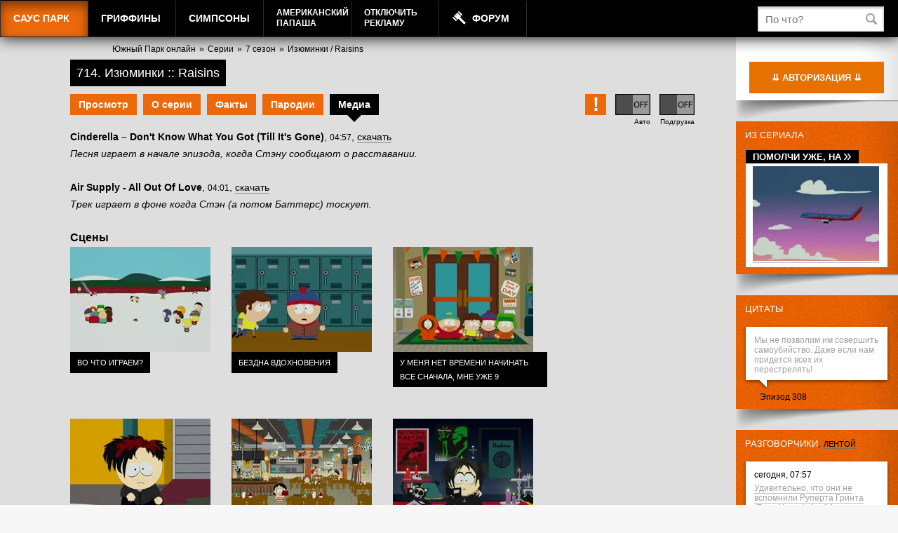

--- FILE ---
content_type: text/html; charset=UTF-8
request_url: https://sp.freehat.cc/episode/714/media/
body_size: 33039
content:
<!DOCTYPE html>
<!--[if IE 7 ]> <html lang="ru-RU" class="ie7"> <![endif]-->
<!--[if IE 8 ]> <html lang="ru-RU" class="ie8"> <![endif]-->
<!--[if IE 9 ]> <html lang="ru-RU" class="ie9"> <![endif]-->
<!---[if (gt IE 9)|!(IE)]><!-->
<html lang="ru-RU">
<!--<![endif]-->
<head>
    <meta name="yandex-verification" content="184def19fa7195a5" />
    <meta name="yandex-verification" content="e5f9ec41bfc6a27e" />

    <meta name="verify-admitad" content="c5114feed1" />
    <meta name="verify-admitad" content="27f566f347" />
    <meta name="verify-admitad" content="e1e74fc5d8" />
    <meta name="verify-admitad" content="ff3dfc382a" />
    <meta name="verify-admitad" content="ff3dfc382a" />
    <meta name="verify-admitad" content="e4eb317a94" />
    
	<title>714 Изюминки :: Raisins :: Медиа &mdash; Смотреть онлайн Южный Парк (Саус Парк)</title>
		<link rel="alternate" type="application/rss+xml" title="RSS" href="/episode/rss/" />
		<link rel="icon" href="https://static.freehat.cc/favicon.ico" type="image/x-icon" />
	<link rel="shortcut icon" href="https://static.freehat.cc/favicon.ico" type="image/x-icon" />
	<meta http-equiv="Content-Type" content="text/html; charset=UTF-8" />
	<meta name="twitter:card" content="summary_large_image">
	<meta name="robots" content="index, follow" />
	<meta name="keywords" content="Южный Парк, SouthPark, Саус Парк, Саут Парк, Эрик Картман, Кенни, Кайл, Стэн, Баттерс, MTV, МТВ, Goblin, Гоблин, онлайн, персонажи, эпизоды, все сезоны, mp3, mp4, 3gp, avi, flv, DVD, обои, смотреть, скачать, онлайн-игры, создать аватар, spfan, spfun, sp-fans.net.ru, south park x, spx, VO Production,southparkvideos.ru,Кубик в кубе,L0cDoG" />
	<meta name="description" content="Изюминки :: Raisins :: Медиа" />
    <script src="https://static.freehat.cc/bitrix/templates/lalapaluza/js/jquery-1.9.1.min.js"></script>
	<link href="https://static.freehat.cc/bitrix/js/main/core/css/core.css?16146677573934" type="text/css" rel="stylesheet" />



<link href="https://static.freehat.cc/bitrix/js/socialservices/css/ss.css?15959520355122" type="text/css"  rel="stylesheet" />
<link href="https://static.freehat.cc/bitrix/templates/lalapaluza/styles.css?164147972033" type="text/css"  data-template-style="true"  rel="stylesheet" />
<link href="https://static.freehat.cc/bitrix/templates/lalapaluza/template_styles.css?1683653936108484" type="text/css"  data-template-style="true"  rel="stylesheet" />
		<script type="text/javascript">if(!window.BX)window.BX={};if(!window.BX.message)window.BX.message=function(mess){if(typeof mess==='object'){for(let i in mess) {BX.message[i]=mess[i];} return true;}};</script>
<script type="text/javascript">(window.BX||top.BX).message({'pull_server_enabled':'Y','pull_config_timestamp':'1571399193','pull_guest_mode':'Y','pull_guest_user_id':'1811616575'});(window.BX||top.BX).message({'PULL_OLD_REVISION':'Для продолжения корректной работы с сайтом необходимо перезагрузить страницу.'});</script>
<script type="text/javascript">(window.BX||top.BX).message({'JS_CORE_LOADING':'Загрузка...','JS_CORE_NO_DATA':'- Нет данных -','JS_CORE_WINDOW_CLOSE':'Закрыть','JS_CORE_WINDOW_EXPAND':'Развернуть','JS_CORE_WINDOW_NARROW':'Свернуть в окно','JS_CORE_WINDOW_SAVE':'Сохранить','JS_CORE_WINDOW_CANCEL':'Отменить','JS_CORE_WINDOW_CONTINUE':'Продолжить','JS_CORE_H':'ч','JS_CORE_M':'м','JS_CORE_S':'с','JSADM_AI_HIDE_EXTRA':'Скрыть лишние','JSADM_AI_ALL_NOTIF':'Показать все','JSADM_AUTH_REQ':'Требуется авторизация!','JS_CORE_WINDOW_AUTH':'Войти','JS_CORE_IMAGE_FULL':'Полный размер'});</script>

<script type="text/javascript" src="https://static.freehat.cc/bitrix/js/main/core/core.js?1623777799564150"></script>

<script>BX.setJSList(['https://static.freehat.cc/bitrix/js/main/core/core_ajax.js','https://static.freehat.cc/bitrix/js/main/core/core_promise.js','https://static.freehat.cc/bitrix/js/main/polyfill/promise/js/promise.js','https://static.freehat.cc/bitrix/js/main/loadext/loadext.js','https://static.freehat.cc/bitrix/js/main/loadext/extension.js','https://static.freehat.cc/bitrix/js/main/polyfill/promise/js/promise.js','https://static.freehat.cc/bitrix/js/main/polyfill/find/js/find.js','https://static.freehat.cc/bitrix/js/main/polyfill/includes/js/includes.js','https://static.freehat.cc/bitrix/js/main/polyfill/matches/js/matches.js','https://static.freehat.cc/bitrix/js/ui/polyfill/closest/js/closest.js','https://static.freehat.cc/bitrix/js/main/polyfill/fill/main.polyfill.fill.js','https://static.freehat.cc/bitrix/js/main/polyfill/find/js/find.js','https://static.freehat.cc/bitrix/js/main/polyfill/matches/js/matches.js','https://static.freehat.cc/bitrix/js/main/polyfill/core/dist/polyfill.bundle.js','https://static.freehat.cc/bitrix/js/main/core/core.js','https://static.freehat.cc/bitrix/js/main/polyfill/intersectionobserver/js/intersectionobserver.js','https://static.freehat.cc/bitrix/js/main/lazyload/dist/lazyload.bundle.js','https://static.freehat.cc/bitrix/js/main/polyfill/core/dist/polyfill.bundle.js','https://static.freehat.cc/bitrix/js/main/parambag/dist/parambag.bundle.js']);
BX.setCSSList(['https://static.freehat.cc/bitrix/js/main/core/css/core.css','https://static.freehat.cc/bitrix/js/main/lazyload/dist/lazyload.bundle.css','https://static.freehat.cc/bitrix/js/main/parambag/dist/parambag.bundle.css']);</script>
<script type="text/javascript">(window.BX||top.BX).message({'LANGUAGE_ID':'ru','FORMAT_DATE':'DD.MM.YYYY','FORMAT_DATETIME':'DD.MM.YYYY HH:MI:SS','COOKIE_PREFIX':'ASD','SERVER_TZ_OFFSET':'10800','SITE_ID':'s1','SITE_DIR':'/','USER_ID':'','SERVER_TIME':'1769755289','USER_TZ_OFFSET':'0','USER_TZ_AUTO':'Y','bitrix_sessid':'0f1365a2db26717bf7bd60ae329cad1e'});</script>


<script type="text/javascript" src="https://static.freehat.cc/bitrix/js/pull/protobuf/protobuf.js?1595952090274055"></script>
<script type="text/javascript" src="https://static.freehat.cc/bitrix/js/pull/protobuf/model.js?159595209070928"></script>
<script type="text/javascript" src="https://static.freehat.cc/bitrix/js/main/core/core_promise.js?15595818825220"></script>
<script type="text/javascript" src="https://static.freehat.cc/bitrix/js/rest/client/rest.client.js?160285114717414"></script>
<script type="text/javascript" src="https://static.freehat.cc/bitrix/js/pull/client/pull.client.js?162377785568656"></script>
<script type="text/javascript">var bxDate = new Date(); document.cookie="ASD_TIME_ZONE="+bxDate.getTimezoneOffset()+"; path=/; expires=Fri, 01 Jan 2027 00:00:00 +0300"</script>
<script type="text/javascript" src="https://static.freehat.cc/bitrix/templates/lalapaluza/js/common.js?1667059001"></script>
<script type="text/javascript">BX.bind(window, "load", function(){BX.PULL.start();});</script>



	<script type="text/javascript">(window.BX||top.BX).message({'JS_CORE_LOADING':'Загрузка...','JS_CORE_NO_DATA':'- Нет данных -','JS_CORE_WINDOW_CLOSE':'Закрыть','JS_CORE_WINDOW_EXPAND':'Развернуть','JS_CORE_WINDOW_NARROW':'Свернуть в окно','JS_CORE_WINDOW_SAVE':'Сохранить','JS_CORE_WINDOW_CANCEL':'Отменить','JS_CORE_WINDOW_CONTINUE':'Продолжить','JS_CORE_H':'ч','JS_CORE_M':'м','JS_CORE_S':'с','JSADM_AI_HIDE_EXTRA':'Скрыть лишние','JSADM_AI_ALL_NOTIF':'Показать все','JSADM_AUTH_REQ':'Требуется авторизация!','JS_CORE_WINDOW_AUTH':'Войти','JS_CORE_IMAGE_FULL':'Полный размер'});</script>
<script type="text/javascript" src="https://static.freehat.cc/bitrix/js/main/core/core.js?1623777799564150"></script>
<link href="https://static.freehat.cc/bitrix/js/main/core/css/core.css?16146677573934" type="text/css" rel="stylesheet" />
<script>BX.setJSList(['https://static.freehat.cc/bitrix/js/main/core/core_ajax.js','https://static.freehat.cc/bitrix/js/main/core/core_promise.js','https://static.freehat.cc/bitrix/js/main/polyfill/promise/js/promise.js','https://static.freehat.cc/bitrix/js/main/loadext/loadext.js','https://static.freehat.cc/bitrix/js/main/loadext/extension.js','https://static.freehat.cc/bitrix/js/main/polyfill/promise/js/promise.js','https://static.freehat.cc/bitrix/js/main/polyfill/find/js/find.js','https://static.freehat.cc/bitrix/js/main/polyfill/includes/js/includes.js','https://static.freehat.cc/bitrix/js/main/polyfill/matches/js/matches.js','https://static.freehat.cc/bitrix/js/ui/polyfill/closest/js/closest.js','https://static.freehat.cc/bitrix/js/main/polyfill/fill/main.polyfill.fill.js','https://static.freehat.cc/bitrix/js/main/polyfill/find/js/find.js','https://static.freehat.cc/bitrix/js/main/polyfill/matches/js/matches.js','https://static.freehat.cc/bitrix/js/main/polyfill/core/dist/polyfill.bundle.js','https://static.freehat.cc/bitrix/js/main/core/core.js','https://static.freehat.cc/bitrix/js/main/polyfill/intersectionobserver/js/intersectionobserver.js','https://static.freehat.cc/bitrix/js/main/lazyload/dist/lazyload.bundle.js','https://static.freehat.cc/bitrix/js/main/polyfill/core/dist/polyfill.bundle.js','https://static.freehat.cc/bitrix/js/main/parambag/dist/parambag.bundle.js']);
BX.setCSSList(['https://static.freehat.cc/bitrix/js/main/core/css/core.css','https://static.freehat.cc/bitrix/js/main/lazyload/dist/lazyload.bundle.css','https://static.freehat.cc/bitrix/js/main/parambag/dist/parambag.bundle.css']);</script>	<script type="text/javascript" src="https://static.freehat.cc/bitrix/templates/.default/js/jquery.jscrollpane.min.js?141337779614260"></script>
<script type="text/javascript" src="https://static.freehat.cc/bitrix/templates/.default/js/jquery.mousewheel.js?13841502153846"></script>
<script type="text/javascript" src="https://static.freehat.cc/bitrix/templates/.default/components/bitrix/menu/lp_episode/script.js?1445513802663"></script>
<script type="text/javascript" src="https://static.freehat.cc/bitrix/templates/.default/components/bitrix/asd.elements.list/lp_music_episode/script.js?1415174572102"></script>
<script type="text/javascript" src="https://static.freehat.cc/bitrix/templates/.default/js/swfobject.js?124470804010220"></script>
<script type="text/javascript" src="https://static.freehat.cc/bitrix/templates/.default/js/uppod/uppod_ajax.js?14151740963117"></script>
<script type="text/javascript">var isGuest = true;</script>


					    	<!--    <link rel="preconnect" href="https://connect.facebook.net">-->
	</head>
<body>


	
    <script type="text/javascript">
        advFirstClickOpenNewTab = false;
    </script>
    			
<!-- Yandex.Metrika counter -->
<script type="text/javascript">
    (function(m,e,t,r,i,k,a){
        m[i]=m[i]||function(){(m[i].a=m[i].a||[]).push(arguments)};
        m[i].l=1*new Date();
        for (var j = 0; j < document.scripts.length; j++) {if (document.scripts[j].src === r) { return; }}
        k=e.createElement(t),a=e.getElementsByTagName(t)[0],k.async=1,k.src=r,a.parentNode.insertBefore(k,a)
    })(window, document,'script','https://mc.webvisor.org/metrika/tag_ww.js?id=2244313', 'ym');

    ym(2244313, 'init', {ssr:true, clickmap:true, accurateTrackBounce:true, trackLinks:true});
</script>
<noscript><div><img src="https://mc.yandex.ru/watch/2244313" style="position:absolute; left:-9999px;" alt="" /></div></noscript>
<!-- /Yandex.Metrika counter -->


<div id="page" class="main-page">
<div id="header">
			<div class="main-nav">
		<div class="main-nav__in">
			<ul class="main-nav__lst">
				<li class="main-nav__i main-nav__i_stt_cur">
					<a href="https://sp.freehat.cc" class="main-nav__act js-tap-item">Саус Парк</a>
					<div class="main-nav__sub">
	<ul class="main-nav__lst-sub">
					<li class="main-nav__sub-i main-nav__sub-i_stt_cur">
			<a href="https://sp.freehat.cc/episode/" class="main-nav__sub-act">Серии</a>
		</li>
					<li class="main-nav__sub-i">
			<a href="https://sp.freehat.cc/episode/rand.php" class="main-nav__sub-act">Мне повезет</a>
		</li>
					<li class="main-nav__sub-i">
			<a href="https://sp.freehat.cc/tube/clips/" class="main-nav__sub-act">Вырезки</a>
		</li>
					<li class="main-nav__sub-i">
			<a href="https://sp.freehat.cc/tube/video/" class="main-nav__sub-act">Видео</a>
		</li>
					<li class="main-nav__sub-i">
			<a href="https://sp.freehat.cc/media/" class="main-nav__sub-act">Медиа</a>
		</li>
					<li class="main-nav__sub-i">
			<a href="https://sp.freehat.cc/interesting/" class="main-nav__sub-act">Интересное</a>
		</li>
					<li class="main-nav__sub-i">
			<a href="https://sp.freehat.cc/games/" class="main-nav__sub-act">Игры</a>
		</li>
		</ul>
</div>
				</li>
				<li class="main-nav__i">
					<a href="/bitrix/rk.php?goto=https%3A%2F%2Fgrif14.freehat.cc" class="main-nav__act">Гриффины</a>
					<div class="main-nav__sub">
	<ul class="main-nav__lst-sub">
					<li class="main-nav__sub-i">
			<a href="/bitrix/rk.php?goto=https%3A%2F%2Fgrif14.freehat.cc%2Fepisode%2F" class="main-nav__sub-act">Серии</a>
		</li>
					<li class="main-nav__sub-i">
			<a href="/bitrix/rk.php?goto=https%3A%2F%2Fgrif14.freehat.cc%2Fepisode%2Frand.php" class="main-nav__sub-act">Мне повезет</a>
		</li>
					<li class="main-nav__sub-i">
			<a href="/bitrix/rk.php?goto=https%3A%2F%2Fgrif14.freehat.cc%2Fgftube%2F" class="main-nav__sub-act">Вырезки</a>
		</li>
					<li class="main-nav__sub-i">
			<a href="/bitrix/rk.php?goto=https%3A%2F%2Fgrif14.freehat.cc%2Fquotes%2F" class="main-nav__sub-act">Цитаты</a>
		</li>
		</ul>
</div>
				</li>
				<li class="main-nav__i">
					<a href="/bitrix/rk.php?goto=https%3A%2F%2Fsimp21.freehat.cc" class="main-nav__act">Симпсоны</a>
					<div class="main-nav__sub">
	<ul class="main-nav__lst-sub">
					<li class="main-nav__sub-i">
			<a href="/bitrix/rk.php?goto=https%3A%2F%2Fsimp21.freehat.cc%2Fepisode%2F" class="main-nav__sub-act">Серии</a>
		</li>
					<li class="main-nav__sub-i">
			<a href="/bitrix/rk.php?goto=https%3A%2F%2Fsimp21.freehat.cc%2Fepisode%2Frand.php" class="main-nav__sub-act">Мне повезет</a>
		</li>
		</ul>
</div>
				</li>
				<li class="main-nav__i">
					<a href="/bitrix/rk.php?goto=https%3A%2F%2Fdad12.freehat.cc" class="main-nav__twoline main-nav__act">Американский<br/>Папаша</a>
					<div class="main-nav__sub">
	<ul class="main-nav__lst-sub">
					<li class="main-nav__sub-i">
			<a href="/bitrix/rk.php?goto=https%3A%2F%2Fdad12.freehat.cc%2Fepisode%2F" class="main-nav__sub-act">Серии</a>
		</li>
					<li class="main-nav__sub-i">
			<a href="/bitrix/rk.php?goto=https%3A%2F%2Fdad12.freehat.cc%2Fepisode%2Frand.php" class="main-nav__sub-act">Мне повезет</a>
		</li>
		</ul>
</div>
				</li>
				<li class="main-nav__i">
					<a href="/bitrix/rk.php?goto=http%3A%2F%2Fsp.freehat.cc%2Fcrazyshop%2Fvip.tmi" class="main-nav__twoline main-nav__act">Отключить<br/>рекламу</a>
				</li>
				<li class="main-nav__i">
					<a href="/bitrix/rk.php?goto=http%3A%2F%2Fforum.lalapaluza.ru%2F" class="main-nav__act main-nav__act_stl_auction">Форум</a>
				</li>
															</ul>
			<div class="clearfix-block"></div>
		</div>
	</div>
	<form action="/search/" method="get" class="search-form">
		<input type="hidden" name="lucky" id="search-lucky" />
		<input type="text" name="q" id="search-input" value="" class="search-form__input" placeholder="По что?" /><!--
	 --><input type="submit" value="" class="search-form__submit"/>
	</form>
</div>

<div id="wrapper">



    <div id="sidebar">

		
		
			<div class="sb-block" id="sidebar-profile">
	<div class="sb-block-inner">


<a name="auth"></a>
<div id="auth_form" style="display: none;">
	<div class="auth-header">Авторизация</div><br clear="all"/>
			<form name="system_auth_form6zOYVN" method="post" target="_top" action="/episode/714/media/#auth">
			<input type="hidden" name="backurl" value="/episode/714/media/" />
					<input type="hidden" name="USER_REMEMBER" value="Y" />
			<input type="hidden" name="AUTH_FORM" value="Y" />
		<input type="hidden" name="TYPE" value="AUTH" />

				<a href="/auth/?register=yes&amp;backurl=%2Fepisode%2F714%2Fmedia%2F" rel="nofollow" style="color: #E76100; font-weight: bold;">Я новенький <i class="raquo">&raquo;</i></a><br/>
				<div class="auth-header-inputs">
			<input class="ahi-text input" type="text" value="" placeholder="Погоняло" name="USER_LOGIN" />
			<input class="ahi-text" type="password" value="" placeholder="Пароль" name="USER_PASSWORD" />
		</div>
		<a href="/auth/?forgot_password=yes&amp;backurl=%2Fepisode%2F714%2Fmedia%2F" rel="nofollow">А я пароль забыл</a>
		<input type="submit" class="auth-btn" name="Login" value="Войти"/>
	</form>
	<br/>
	
<div class="bx-auth-serv-icons">
	<a title="ВКонтакте" href="https://www.lalapaluza.ru/auth/sonet/?serviceID=VKontakte&amp;returnurl=https%3A%2F%2Fsp.freehat.cc%2Fepisode%2F714%2Fmedia%2F"><i class="bx-ss-icon vkontakte"></i></a>
	<a title="Google" href="https://www.lalapaluza.ru/auth/sonet/?serviceID=GoogleOAuth&amp;returnurl=https%3A%2F%2Fsp.freehat.cc%2Fepisode%2F714%2Fmedia%2F"><i class="bx-ss-icon google"></i></a>
	<a title="Яндекс" href="https://www.lalapaluza.ru/auth/sonet/?serviceID=YandexOAuth&amp;returnurl=https%3A%2F%2Fsp.freehat.cc%2Fepisode%2F714%2Fmedia%2F"><i class="bx-ss-icon yandex"></i></a>
	<a title="Mail.Ru" href="https://www.lalapaluza.ru/auth/sonet/?serviceID=MailRu2&amp;returnurl=https%3A%2F%2Fsp.freehat.cc%2Fepisode%2F714%2Fmedia%2F"><i class="bx-ss-icon mailru2"></i></a>
	<a title="Мой Мир" href="https://www.lalapaluza.ru/auth/sonet/?serviceID=MyMailRu&amp;returnurl=https%3A%2F%2Fsp.freehat.cc%2Fepisode%2F714%2Fmedia%2F"><i class="bx-ss-icon mymailru"></i></a>
	<a title="Twitter" href="https://www.lalapaluza.ru/auth/sonet/?serviceID=Twitter&amp;returnurl=https%3A%2F%2Fsp.freehat.cc%2Fepisode%2F714%2Fmedia%2F"><i class="bx-ss-icon twitter"></i></a>
	<a title="LiveID" href="https://www.lalapaluza.ru/auth/sonet/?serviceID=LiveIDOAuth&amp;returnurl=https%3A%2F%2Fsp.freehat.cc%2Fepisode%2F714%2Fmedia%2F"><i class="bx-ss-icon liveid"></i></a>
</div>
</div>
<input type="button" class="auth-btn" value="&downdownarrows; Авторизация &downdownarrows;" onclick="$('#auth_form').fadeIn(); $(this).remove();"/>


	</div>
	<div class="sb-block-shadow"></div>
</div>
						
			
						
			
							<div class="sb-block sb-block-orange">
	<div class="sb-block-inner">
		<div class="sb-header"><a href="/tube/clips/">Из сериала</a></div><br clear="all"/>
		<span class="blog-name"><a href="/tube/10111245/">Помолчи уже, на<i class="raquo">&raquo;</i></span></a>
		<div class="post-name"><a href="/tube/10111245/" title="Помолчи уже, на"><img src="https://static.freehat.cc/upload/iblock/84a/10111245.jpg" width="180" height="135" alt="Помолчи уже, на" /></a></div>
	</div>
	<div class="sb-block-shadow"></div>
</div>
									<div class="sb-block sb-block-orange lp_quotes">
	<div class="sb-block-inner">
		<div class="sb-header"><a href="/quotes/">Цитаты</a></div><br clear="all"/>
		<div class="quote-block">
			<div class="quote_tl"><div class="quote_tr"><div class="quote_t"></div></div></div>
			<div class="quote_l"><div class="quote_r"><div class="quote_content">
				Мы не позволим им совершить самоубийство. Даже если нам придется всех их перестрелять!				<br clear="all"/>
			</div></div></div>
			<div class="quote_bl"><div class="quote_br"><div class="quote_b"></div></div></div>
			<div class="quote-meta">
				<a href="/episode/308/">Эпизод 308</a>			</div>
		</div>
	</div>
	<div class="sb-block-shadow"></div>
</div>

			
			
		
		
		
		
<div class="sb-block sb-block-orange right-forum-messages-list">
	<div class="sb-block-inner">
		<div class="sb-header"><span>Разговорчики</span>, <a href="/bitrix/rk.php?goto=https%3A%2F%2Fforum.lalapaluza.ru%2Frealtime%2F" class="link" style="font-size: 11px; color: #000;">лентой</a></div><br clear="all"/>
			<div class="quote-block">
			<div class="quote_tl"><div class="quote_tr"><div class="quote_t"></div></div></div>
			<div class="quote_l"><div class="quote_r"><div class="quote_content">
				<span class="time-ago">сегодня, 07:57</span>
					<a href="/forum/forum2/topic453/message304018/#message304018" rel="nofollow">Удивительно, что они не вспомнили Руперта Гринта (Рона Уизли). А в 14 сезоне Карман ещё будет благодарить Кайла, что он рыжий и спас его от Снуки из Джерси. &nbsp;</a>
					<br clear="all"/>
			</div></div></div>
			<div class="quote_bl"><div class="quote_br"><div class="quote_b"></div></div></div>
			<div class="quote-meta">
									<span class="user-name-normal"><a href="/users/61481/" rel="nofollow">Diogenes Neratsioths</a></span>
							</div>
		</div>
			<div class="quote-block">
			<div class="quote_tl"><div class="quote_tr"><div class="quote_t"></div></div></div>
			<div class="quote_l"><div class="quote_r"><div class="quote_content">
				<span class="time-ago">сегодня, 07:36</span>
					<a href="/forum/forum2/topic453/message304017/#message304017" rel="nofollow">Лыдка-лыдка да да да,а может они не азиаты, а просто саркастически прищурились )) &nbsp;</a>
					<br clear="all"/>
			</div></div></div>
			<div class="quote_bl"><div class="quote_br"><div class="quote_b"></div></div></div>
			<div class="quote-meta">
									<span class="user-name-normal"><a href="/users/61481/" rel="nofollow">Diogenes Neratsioths</a></span>
							</div>
		</div>
			<div class="quote-block">
			<div class="quote_tl"><div class="quote_tr"><div class="quote_t"></div></div></div>
			<div class="quote_l"><div class="quote_r"><div class="quote_content">
				<span class="time-ago">сегодня, 02:09</span>
					<a href="/forum/forum2/topic7441/message304015/#message304015" rel="nofollow">котя, Ты тоже убила двух человек и скормила их их-же ребенку?</a>
					<br clear="all"/>
			</div></div></div>
			<div class="quote_bl"><div class="quote_br"><div class="quote_b"></div></div></div>
			<div class="quote-meta">
									Анонимус							</div>
		</div>
		</div>
	<div class="sb-block-shadow"></div>
</div>
	    		
    </div>

    <div id="content">
<div class="breadcrumbs"><a href="/" title="Южный Парк онлайн">Южный Парк онлайн</a><span>»</span><a href="/episode/" title="Серии">Серии</a><span>»</span><a href="https://sp.freehat.cc/episode/season-7/" title="7 сезон">7 сезон</a><span>»</span><a href="https://sp.freehat.cc/episode/714/" title="Изюминки / Raisins">Изюминки / Raisins</a></div>




<div class="video-container">
	<h1>714. Изюминки :: Raisins</h1>
	<br/><br/>
	<div class="video-nav">
			<div class="video-nav__menu">
		<ul class="video-nav__menu-lst">
					<li class="video-nav__menu-i"><a href="/episode/714/" class="video-nav__menu-act">
				Просмотр</a>
			</li>
					<li class="video-nav__menu-i"><a href="/episode/714/about/" class="video-nav__menu-act">
				О серии</a>
			</li>
					<li class="video-nav__menu-i"><a href="/episode/714/facts/" class="video-nav__menu-act">
				Факты</a>
			</li>
					<li class="video-nav__menu-i"><a href="/episode/714/parody/" class="video-nav__menu-act">
				Пародии</a>
			</li>
					<li class="video-nav__menu-i video-nav__menu-i_stt_cur"><a href="/episode/714/media/" class="video-nav__menu-act">
				Медиа</a>
			</li>
				</ul>
		<ul class="video-nav__old-player" id="player-switcher">
			<li>
				<span class="text">&nbsp;</span>
				<a class="switcher notife-brakes" title="Проблема с воспроизведением?" href="/videotest/">!</a>
			</li>
						<li><span class="text">Авто</span>
									<span title="Автопроигрыш видео" class="autoplay switcher disable"></span>
							</li>
						<li><span class="text">Подгрузка</span>
									<span title="Подгрузка видео в режиме паузы" class="old-player-disable switcher disable"></span>
							</li>
		</ul>
		<div class="clearfix-block"></div>
	</div>
	</div>
</div>




	<script type="text/javascript">
		var params = {bgcolor:"#000000", wmode:"opaque", allowFullScreen:"false", allowScriptAccess:"always"};
	</script>

			<div class="mp3-detail simple-content">
			<div style="margin-bottom:5px">
				<b>Cinderella – Don't Know What You Got (Till It's Gone)</b>,
				<small title="Продолжительность">04:57</small>,
				<a href="/bitrix/redirect.php?event1=download&amp;event2=mp3&amp;event3=Cinderella – Don't Know What You Got (Till It's Gone)&amp;goto=%2Fupload%2Fiblock%2Fcda%2Fcinderella-_-don_t-know-what-you-got-_till-it_s-gone_.mp3" title="Скачивание файлов производить посредством правого клика по данной ссылке и &laquo;Сохранить...&raquo;">скачать</a>
			</div>
			<div id="audioplayer90928"></div>
			<script type="text/javascript">
				swfobject.embedSWF(
					'https://static.freehat.cc/bitrix/templates/.default/js/uppod/uppod.swf'
					,'audioplayer90928'
					,400
					,35
					,'10.0.0.0'
					,false
					,{
						m: 'audio'
						,st: 'https://static.freehat.cc/bitrix/templates/.default/js/uppod/styles/audio.txt'
						,uid: 'audioplayer90928'
						,file: 'https://static.freehat.cc/upload/iblock/cda/cinderella-_-don_t-know-what-you-got-_till-it_s-gone_.mp3'
					}
					,params
				);
			</script>
			<p><i>Песня играет в начале эпизода, когда Стэну сообщают о расставании. </i></p>		</div>
			<div class="mp3-detail simple-content">
			<div style="margin-bottom:5px">
				<b>Air Supply - All Out Of Love</b>,
				<small title="Продолжительность">04:01</small>,
				<a href="/bitrix/redirect.php?event1=download&amp;event2=mp3&amp;event3=Air Supply - All Out Of Love&amp;goto=%2Fmusic%2Ffile%2FAir_Supply_-_All_Out_Of_Love.mp3" title="Скачивание файлов производить посредством правого клика по данной ссылке и &laquo;Сохранить...&raquo;">скачать</a>
			</div>
			<div id="audioplayer60150"></div>
			<script type="text/javascript">
				swfobject.embedSWF(
					'https://static.freehat.cc/bitrix/templates/.default/js/uppod/uppod.swf'
					,'audioplayer60150'
					,400
					,35
					,'10.0.0.0'
					,false
					,{
						m: 'audio'
						,st: 'https://static.freehat.cc/bitrix/templates/.default/js/uppod/styles/audio.txt'
						,uid: 'audioplayer60150'
						,file: '/music/file/Air_Supply_-_All_Out_Of_Love.mp3'
					}
					,params
				);
			</script>
			<p><i>Трек играет в фоне когда Стэн &#40;а потом Баттерс&#41; тоскует.</i></p>		</div>
	












		<h3>Сцены</h3>
		<div class="sp-tube-items">
			<a href="http://sp.freehat.cc/tube/7140038/" class="sp-tube-item">
						<img src="https://static.freehat.cc/upload/iblock/15f/7140038.jpg" width="200" height="150" alt="Во что играем?" />
						<span class="sp-tube-item-label">Во что играем?</span>
		</a>
			<a href="http://sp.freehat.cc/tube/7140255/" class="sp-tube-item">
						<img src="https://static.freehat.cc/upload/iblock/9de/7140255.jpg" width="200" height="150" alt="Бездна вдохновения" />
						<span class="sp-tube-item-label">Бездна вдохновения</span>
		</a>
			<a href="http://sp.freehat.cc/tube/7140652/" class="sp-tube-item">
						<img src="https://static.freehat.cc/upload/iblock/d3e/7140652.jpg" width="200" height="150" alt="У меня нет времени начинать все сначала, мне уже 9" />
						<span class="sp-tube-item-label">У меня нет времени начинать все сначала, мне уже 9</span>
		</a>
			<a href="http://sp.freehat.cc/tube/7141018/" class="sp-tube-item">
						<img src="https://static.freehat.cc/upload/iblock/a69/7141018.jpg" width="200" height="150" alt="Готы о жизни" />
						<span class="sp-tube-item-label">Готы о жизни</span>
		</a>
			<a href="http://sp.freehat.cc/tube/7141129/" class="sp-tube-item">
						<img src="https://static.freehat.cc/upload/iblock/8da/7141129.jpg" width="200" height="150" alt="Правила официанток" />
						<span class="sp-tube-item-label">Правила официанток</span>
		</a>
			<a href="http://sp.freehat.cc/tube/7141233/" class="sp-tube-item">
						<img src="https://static.freehat.cc/upload/iblock/a55/7141233.jpg" width="200" height="150" alt="Сходка готов" />
						<span class="sp-tube-item-label">Сходка готов</span>
		</a>
			<a href="http://sp.freehat.cc/tube/7141544/" class="sp-tube-item">
						<img src="https://static.freehat.cc/upload/iblock/c1a/7141544.jpg" width="200" height="150" alt="Твоя жизнь крысиная гонка от зарплаты до зарплаты" />
						<span class="sp-tube-item-label">Твоя жизнь крысиная гонка от зарплаты до зарплаты</span>
		</a>
			<a href="http://sp.freehat.cc/tube/7141932/" class="sp-tube-item">
						<img src="https://static.freehat.cc/upload/iblock/638/7141932.jpg" width="200" height="150" alt="Я люблю жизнь" />
						<span class="sp-tube-item-label">Я люблю жизнь</span>
		</a>
		</div>
	



<br><br>

<style>
    body iframe {
        border-radius: 10px;
        overflow: hidden;
        box-shadow: 0 0 30px #f75300;
    }

    .social-buttons iframe {
        border-radius: 0;
        box-shadow: none;
    }

    #vid_vpaut_div > #tmp_div_vid_vpaut {
        display: inline-block;
        width: 690px;
        height: 360px;
        border-radius: 10px;
        overflow: hidden;
    }
</style>

<center>
	        <div id="vid_vpaut_div" style="width: 690px;height: 360px;" vid_el_locate="0" vid_mrg_r="20px" vid_mrg_b="10px" vid_vpaut_pl="8571"></div>
        <script data-cfasync="false" type="text/javascript" src="https://videoroll.net/js/vid_vpaut_script.js" async></script>`
	    <br><br>
</center>
</div>

</div>


<div id="footer">
	<div id="footer-left">
				<div class="ftr-menu">
			<h6>Саус Парк</h6>
			<ul>
		<li><a href="/bitrix/rk.php?goto=https%3A%2F%2Fsp.freehat.cc%2Fepisode%2F" title="Эпизоды">Эпизоды</a></li>
		<li><a href="/bitrix/rk.php?goto=https%3A%2F%2Fsp.freehat.cc%2Fabout%2F" title="О сериале">О сериале</a></li>
		<li><a href="/bitrix/rk.php?goto=https%3A%2F%2Fsp.freehat.cc%2Finteresting%2F" title="Интересное">Интересное</a></li>
		<li><a href="/bitrix/rk.php?goto=https%3A%2F%2Fsp.freehat.cc%2Fmedia%2F" title="Медиа">Медиа</a></li>
		<li><a href="/bitrix/rk.php?goto=https%3A%2F%2Fsp.freehat.cc%2Ffeedback%2F" title="Контакт">Контакт</a></li>
</ul>
		</div>
		<div class="ftr-menu">
			<h6>Гриффины</h6>
			<ul>
		<li><a href="/bitrix/rk.php?goto=https%3A%2F%2Fgrif14.freehat.cc%2Fepisode%2F" title="Эпизоды">Эпизоды</a></li>
		<li><a href="/bitrix/rk.php?goto=https%3A%2F%2Fgrif14.freehat.cc%2Fgftube%2F" title="Вырезки">Вырезки</a></li>
		<li><a href="/bitrix/rk.php?goto=https%3A%2F%2Fgrif14.freehat.cc%2Fquotes%2F" title="Цитаты">Цитаты</a></li>
		<li><a href="/bitrix/rk.php?goto=https%3A%2F%2Fgrif14.freehat.cc%2Ffeedback%2F" title="Контакт">Контакт</a></li>
</ul>
		</div>
		<div class="clearfix"></div>
		<div class="ftr-menu-block">
			<div class="ftr-menu ftr-menu_w_more pay-system">
				<h6>Принимаем</h6>
				<ul class="pay-system-list">
					<li class="yandex"><a href="http://money.yandex.ru" title="Платежная система Яндекс.Деньги"></a></li>
					<li class="webmoney"></li>
					<li class="visa"></li>
					<li class="mastercard"></li>
				</ul>
			</div>
			<div class="ftr-menu">
				<h6>При поддержке</h6>
				<div class="ftr-copyright">
								<a href="/bitrix/rk.php?event1=assistant&amp;goto=http%3A%2F%2Fwww.sp-fan.ru%2Fforum%2Fforum8%2Ftopic3464%2F">Дениса Маслова</a><br/>
				и Макаронного Монстра
								</div>
			</div>
		</div>
		<div class="ftr-copyright">
			MMVIII &mdash; MMXXVI
		</div>
	</div>
	<div id="footer-right">

	</div>
</div>
<br clear="all"/>
</div>
</body>
</html>


--- FILE ---
content_type: text/css
request_url: https://static.freehat.cc/bitrix/templates/lalapaluza/template_styles.css?1683653936108484
body_size: 108502
content:
html, body, div, span, object, iframe,
h1, h2, h3, h4, h5, h6, p, blockquote, pre,
a, abbr, acronym, address, code,
del, dfn, em, q, dl, dt, dd, ol, ul, li,
fieldset, legend,
table, caption, tbody, tfoot, thead, tr, th, td {
	margin: 0;
	padding: 0;
	font-size: 100%;
}
html {padding: 0!important;}
table {border-collapse: collapse;}
table td {vertical-align: top;}
body {
	color:#000;
	font:normal 11px Arial;
	background:#f7f7f7;
}

img {border:0;}

h1 {font-size:24px;}
h2 {font-size:18px;}
h3 {font-size:16px;}
h4 {font-size:14px;}
h5 {font-size:12px;}
h6 {font-size:10px;}

h1, h2, h3, h4, h5, h6 {
	font-weight:bold;
	margin:0.7em 0 0.3em 0;
	font-family: Arial;
	color: black;
	line-height: 1.1em;
}

.welcome-text h1 {
    margin: 0.2em 0 0.5em 0;
}

a:link {color:#000; text-decoration:none;}
a:visited {color:#000; text-decoration:none;}
a:active,
a:hover{color:#000; text-decoration:none;}

p {margin:0px 0 15px 0px;}

ul {margin:0 0 1em 2em; list-style-type: disc;}
ol {margin:1em 0 1em 2em;}

input:focus {
	outline: none;
}

.big-nums { /*Р±РѕР»СЊС€РёРµ С†РёС„СЂС‹*/
	font-size: 18px;
	font-weight: bold;
	line-height: 31px;
}

.big-rating-count {
    background: url("img/ico-rating-big.png") no-repeat scroll 0 8px transparent;
    float: left;
    padding-left: 30px;
}
.big-rating-count span {
	color: green;
}
.big-rating-count i {
	font-size: 12px;
}
.user-name-1,
.user-name-2,
.user-name-3,
.user-name-normal {
	font-size: 11px;
	color: #010000;
	line-height: 20px;
	font-weight: bold;
	display: block;
	background: url(img/panda1s.png) no-repeat scroll 0 0 transparent;
	padding-left: 24px;
	float: left;
}
.user-name-1 {background: url(img/panda1s.png) no-repeat scroll 0 0 transparent;}
.user-name-2 {background: url(img/panda2s.png) no-repeat scroll 0 0 transparent;}
.user-name-3 {background: url(img/panda3s.png) no-repeat scroll 0 0 transparent;}
.user-name-normal .aka {
	color: #e76100;
	margin: 0 5px;
	vertical-align: top;
}
.user-name-anon {
    background: none;
    padding-left: 0px;
}
.user-name-b1,
.user-name-b2,
.user-name-b3,
.user-name-big {
    background: url("img/panda1b.png") no-repeat scroll 0 0 transparent;
    color: #010000;
    display: block;
    font-size: 11px;
    font-weight: bold;
    line-height: 50px;
    padding-left: 55px;
}
.user-name-b2 {background: url("img/panda2b.png") no-repeat scroll 0 0 transparent;}
.user-name-b3 {background: url("img/panda3b.png") no-repeat scroll 0 0 transparent;}
.user-name-normal a {
	color: #010000;
	text-decoration: none;
}
.user-project-team a {
	color: #E76100;
}
.date-time-small, .small-gray-text {
	float: left;
    font-size: 9px;
    margin: 5px 0 0 20px;
}
.simple-content .date-time-small {
	margin-top: 2px;
}
.small-gray-text {
	color: #707070;
	margin: 5px 0 0 10px;
}
.gray-text {
	color: #707070;
	font-size: 11px;
}
.gray-text-2 {
	color: #707070;
	font-size: 13px;
}
.gray-text b {
	color: #000;
}
.big-black-text {
	font-size: 13px;
	color: #000;
	font-weight: bold;
}

.user-comments-count {
	background: url(img/ico-comments.png) no-repeat scroll 0 6px transparent;
	padding-left: 15px;
	float: left;
	font-size: 11px;
	font-weight: bold;
	margin-left: 10px;
	line-height: 20px;
}
.user-rating-count {
	background: url(img/ico-rating.png) no-repeat scroll 0 6px transparent;
	padding-left: 17px;
	float: left;
	font-size: 11px;
	font-weight: bold;
	margin-left: 10px;
	line-height: 20px;
}

.comment-block .user-rating-count,
.comment-block .rating-vote-result-text {
    /*background: url("img/ico-rating.png") no-repeat scroll 3px 9px #FFFFFF;*/
	background: none;
    margin: 14px 0 0;
    padding: 3px 5px 3px 19px;
	position: relative;
	left: 17px;
}
.comment-block .rating-vote-result-text {
	padding-left: 5px;
	font-weight: normal;
}

.raquo, .laquo {
    font-size: 21px;
    font-style: normal;
    font-weight: normal;
    line-height: 12px;
    padding: 0 0 0 3px;
	vertical-align: text-top;
}

.pagination {
	width: 100%;
	float: left;
	margin: 15px 0px;
	font-size: 13px;
}
.pagination ul {
	list-style-type: none;
	margin: 0px 0px 0px 6px;
}
.pagination ul li {
	float: left;
	padding: 4px 9px;
}
.pagination li.selected {
	background: #000;
	color: #fff;
}
.pagination span {
	float: right;
	margin-right: 8px;
}

/**************************************************************************************
**************************************************************************************/
#page {
	min-width: 1000px;
	max-width: 1600px;
	margin: 0px auto;
	background: #DEDEDE;
	box-shadow: 0 0 10px 0;
}

#header {
	height: 53px;
	width: 100%;
	position: relative;
	font-size: 12px;
	box-shadow: 0 0 22px 0 #000;
	z-index: 99;
	max-width: 1600px;
	min-width: 1000px;
	margin-bottom: 20px;
}
.main-page #header {
	margin-bottom: 0px;
}

#header.hdr-locked {
	position: fixed;
}

#wrapper {
	width:100%;
}
#wrapper.hdr-locked {
	padding-top: 125px;
}
.main-page #wrapper.hdr-locked {
	padding-top: 65px;
}

#content {
	min-height:900px;
	margin-right: 280px;
	padding: 0 0 0 100px;
	min-width: 620px;
}

#sidebar {
	float:right;
	min-height:900px;
	height: 100%;
	width: 259px; /* было 269px */
	/*padding-left: 10px;*/ /* закомментировал */
	font-size: 12px;
}
#footer {
	height: 340px;
	width: 100%;
	background: url('img/ftr-back.jpg');
	float: left;
	margin-top: 30px;
}

/**************************************************************************************
**************************************************************************************/

#hdr-lock {
    background-color: #000;
    height: 105px;
    left: 0;
    position: absolute;
    width: 40px;
    cursor: pointer;
}
#hdr-lock:before {
    content: '';
    position: absolute;
    top: 17px;
    left: 2px;
    width: 40px;
    height: 65px;
}
#hdr-lock.hdr-locked{
    background: url("img/hdr-lock.png") repeat scroll 0 0 transparent;
}
#site-logo {
    background: url("img/logo.png") no-repeat scroll 0 0 transparent;
    height: 105px;
    left: 40px;
    position: absolute;
    top: 0;
    width: 104px;
}

#main-menu {
    background: url("img/hdr-black-back.png") repeat-x scroll 0 0 black;
    height: 65px;
    margin: 0 0 0 144px;
    padding: 0 0 0 23px;
}
#menu-lenta-container,#menu-multik-container {
	overflow: hidden;
	height: 65px;
	width: 0px;
	float: left;
	background: url("img/hdr-orange-sub-back.png") repeat-x scroll 0 0 transparent;
}
.hdr-box {
	height: 43px;
	padding: 22px 21px 0px;
	background: #e76100;
	float: left;
	color: white;
	position: relative;
	background: url(img/hdr-black-back.png) repeat-x;
	font-size: 17px;
	font-weight: bold;
	cursor: pointer;
}
.hdr-box-active{
    background: url("img/hdr-orange-back.png") repeat-x scroll 0 0 transparent;
    color: white;
}
.hdr-separator { /*СЂРѕРґРёС‚РµР»СЊСЃРєРёР№ СЂР°Р·РґРµР»РёС‚РµР»СЊ*/
    background: url("img/hdr-separator.png") repeat scroll 0 0 transparent;
    display: block;
    height: 65px;
    position: absolute;
    right: 0;
    top: 0;
    width: 1px;
	font-size: 0px;
}
.hdr-separator-left {
	left: 0;
}

.hdr-sub-box { /*РІРЅСѓС‚СЂРµРЅРЅРёР№ РїСѓРЅРєС‚ РјРµРЅСЋ*/
	height: 53px;
	padding: 25px 30px 0px;
	background: #e76100;
	float: left;
	color: white;
	position: relative;
	background: url(img/hdr-orange-sub-back2.png) repeat-x;
	font-weight: bold;
	cursor: pointer;
}
.hdr-sub-box a {
	color: white;
}
.hdr-sub-box a:hover {
	color: black;
}
.hdr-sub-separator { /*РІРЅСѓС‚СЂРµРЅРЅРёР№ СЂР°Р·РґРµР»РёС‚РµР»СЊ*/
    background: url("img/hdr-sub-separator.png") repeat scroll 0 0 transparent;
    display: block;
    height: 65px;
    position: absolute;
    right: 0;
    top: 0;
    width: 2px;
	font-size: 0px;
}
.hdr-sub-box-active{ /*РІРЅСѓС‚СЂРµРЅРЅРёР№ Р°РєС‚РёРІРЅС‹Р№ РїСѓРЅРєС‚*/
	background: #dedede;
	color: black !important;
	background: url(img/hdr-active-back.png) repeat-x;
}
.hdr-sub-box-active a{
	color: black !important;
}
.hdr-active-left{ /*РІРЅСѓС‚СЂРµРЅРЅРёР№ Р°РєС‚РёРІРЅС‹Р№ РїСѓРЅРєС‚, Р»РµРІР°СЏ С‡Р°СЃС‚СЊ*/
	width: 40px;
	height: 65px;
	position: absolute;
	left: -20px; top: 0px;
	background: url(img/hdr-active-left.png) repeat-x;
}
.hdr-active-right { /*РІРЅСѓС‚СЂРµРЅРЅРёР№ Р°РєС‚РёРІРЅС‹Р№ РїСѓРЅРєС‚, РїСЂР°РІР°СЏ С‡Р°СЃС‚СЊ*/
	width: 40px;
	height: 65px;
	position: absolute;
	right: -20px; top: 0px;
	background: url(img/hdr-active-right.png) repeat-x;
	z-index: 1;
}
.hdr-active-parent-left{ /*Р±Р»РѕРє РґР»СЏ СЃС‚С‹РєРѕРІРєРё Р°РєС‚РёРІРЅРѕРіРѕ РІРЅСѓС‚СЂРµРЅРЅРµРіРѕ РїСѓРЅРєС‚Р° СЃ СЂРѕРґРёС‚РµР»РµРј*/
	width: 40px;
	height: 65px;
	position: absolute;
	left: -20px; top: 0px;
	background: url(img/hdr-active-parent-left.png) repeat-x;
}

.hdr-sub-parent-left { /*Р±Р»РѕРє РґР»СЏ СЃС‚С‹РєРѕРІРєРё РІРЅСѓС‚СЂРµРЅРЅРµРіРѕ РїСѓРЅРєС‚Р° СЃ СЂРѕРґРёС‚РµР»РµРј СЃР»РµРІР°*/
	width: 30px;
	height: 65px;
	background: url(img/hdr-sub-parent-left.png) no-repeat;
	position: absolute;
	left: 0px; top: 0px;
}
.hdr-sub-box-active .hdr-sub-parent-left {
	width: 20px;
}
.hdr-sub-parent-right { /*Р±Р»РѕРє РґР»СЏ СЃС‚С‹РєРѕРІРєРё РІРЅСѓС‚СЂРµРЅРЅРµРіРѕ РїСѓРЅРєС‚Р° СЃ СЂРѕРґРёС‚РµР»РµРј СЃРїСЂР°РІР°*/
	width: 30px;
	height: 65px;
	background: url(img/hdr-sub-parent-right.png) no-repeat;
	position: absolute;
	right: 0px; top: 0px;
}
.hdr-sub-box-active .hdr-sub-parent-right {
	width: 20px;
}

#search-block {
    height: 56px;
    margin-right: 32px;
    position: absolute;
    right: 0;
    top: 0;
}
#search-button {
    background: url("img/search-btn.png") no-repeat scroll 0 0 transparent;
    border: medium none;
    cursor: pointer;
    float: left;
    height: 22px;
    margin: 19px 0 0 -10px;
    padding: 0;
    width: 15px;
}


#lenta-orange {
	background: url(img/orange-noise.jpg) repeat scroll 0 0 transparent;
	width: 100%;
	height: 450px;
}


/**************************************************************************************
РџСЂР°РІРёР»Р° РґР»СЏ РІРЅСѓС‚СЂРµРЅРЅРёС… СЌР»РµРјРµРЅС‚РѕРІ СЃР°Р№РґР±Р°СЂР°**********************************************
**************************************************************************************/
.sb-block {
	position: relative;
	float: right;
	width: 232px;
	background: #fff;
}

.sb-block-orange{
	background: url(img/orange-noise.jpg) repeat;
}

.sb-block-inner {
	float: right;
	width: 212px;
	background: url(img/sb-shadow-inner.png) repeat-y 100% 0;
	padding: 10px;
}
#sidebar-profile .sb-block-inner { /*РёРјРµРЅРЅРѕ Сѓ РїСЂРѕС„РёР»СЏ РґСЂСѓРіРёРµ РѕС‚СЃС‚СѓРїС‹*/
    padding: 10px 20px;
    width: 192px;
}

.sb-block-shadow  {
    background: url("img/sb-shadow-btm.png") repeat scroll 0 0 transparent;
    bottom: 0;
    float: right;
    height: 30px;
    position: relative;
    width: 232px;
}

.sb-header {
    background: none repeat scroll 0 0 black;
    float: left;
    font-size: 12px;
    line-height: 16px;
    text-transform: uppercase;
	margin-bottom: 8px;
    padding: 2px 10px 5px;
}
.sb-header span {
	color: white;
}
.sb-header a{
	text-decoration: none;
	color: white;
}
.sb-header .raquo{
	color: #e76100;
	font-size: 19px;
}
.sb-block-orange .sb-header {
    background: none;
    font-size: 13px;
	color: black;
    padding: 2px 10px 5px 4px;
}


/*sb-block РґР»СЏ РїСЂРѕС„РёР»СЏ*******************************************************/
.user-avatar {
	margin: 10px 0 0 0;
	float: left;
}
.sb-profile-block {
	border-top: 1px solid #e5e5e5;
	padding-top: 12px;
	margin-top: 12px;
	clear: both;
}

.sb-profile-block .big-nums {
	margin: -8px 0px 4px;
}

.sb-profile-block .gray-text{
    display: block;
    margin-bottom: 5px;
}
.sb-profile-block.noborder {
	border-top: none;
}
.sb-profile-napisal {
	font-size: 13px;
}
.sb-profile-links a {
	display: block;
	margin-bottom: 6px;
}
.sb-profile-links .raquo {
	font-size: 14px;
	line-height: 14px;
	padding: 0px;
}
/*sb-block СЃ С‚РѕРїРѕРј СЋР·РµСЂРѕРІ *******************************************************/
#table-top-user {
	width: 100%;
	margin-bottom: 10px;
	/*border-bottom: 1px solid #ccc;*/
}
#table-top-user .user-rating-count {
    background: url("img/ico-rating.png") no-repeat scroll 0 2px transparent;
	line-height: 14px; margin: 0px;
}
#table-top-user td {
	padding: 3px 10px 5px 0;
}
#table-top-user.noborder {
	border-bottom: none;
}
#table-top-user .user-avatar {
	display: block;
	width: 50px;
	height: 50px;
	background-position: center;
	border-radius: 50%;
	overflow: hidden;
	margin: 0;
}
/*sb-block СЃ Р±Р»РѕРіР°РјРё *******************************************************/
#table-blogs {
	width: 100%;
}
#table-blogs thead td {
	text-align: right;
}

#table-blogs .td-blog-name {
	width: 140px;
	padding: 5px 0px;
}

#table-blogs .blog-name {
	color: #fff;
	padding: 4px 5px 4px 10px;
	font-weight: bold;
}
#table-blogs .blog-name .raquo{
	color: #000;
	padding: 0px;
	line-height: 14px;
}
#table-blogs .td-blog-rating {
	width: 60px;
	padding-left: 15px;
	vertical-align: middle;
}

#table-blogs .td-blog-rating .user-rating-count {
	margin: 0;
	opacity: 0.75;
}
/*РѕСЂР°РЅР¶РµРІС‹Р№ sb-block *******************************************************/
.sb-block-orange .quote-block {
	margin-top: 0px !important;
}
.sb-block-orange .quote_content {
	padding: 0px;
	color: #a0a0a0;
	font-size: 12px;
	line-height: 14px;
	font-family: Arial;
}
.sb-block-orange .quote_content a {
	color: #a0a0a0;
}
.sb-block-orange .quote_content a:hover {
	color: black;
}
.sb-block-orange .time-ago {
	float: left;
	color: #000;
	margin: 0px 0px 5px 0px;
	width: 100%;
}
.sb-block-orange .blog-name {
	background: #000;
	margin-left: 5px;
}
.sb-block-orange .post-name {
   background: none repeat scroll 0 0 #FFFFFF;
    clear: both;
    float: none;
    font-size: 11px;
    margin-left: 5px;
    padding: 4px 4px 4px 10px;
	max-width: 188px;
	line-height: 18px;
}



/**************************************************************************************
РЎР°РјС‹Р№ РіР»Р°РІРЅС‹Р№ quote-block *************************************************************
**************************************************************************************/
.post-photo-block {
	border: 1px solid #000;
	overflow: hidden;
	position: relative;
}

.post-photo-list {
	list-style-type: none;
	width: 9999%;
}
.post-photo-list li{
	float: left;
}

.single-post {
	margin-bottom: 20px;
	margin-top: 0px !important;
}


.user-detail {
	margin-top: 0px !important;
}
.post-block {
	width: 100%;
	margin-bottom: 30px;
}
.comment-block {
	float: left;
	margin-top: 0px !important;
}
.post-block td{
	vertical-align: middle;
}
.post-block td:first-child {
	width: 60px;
}


.uli-outer {
	visibility: hidden;
	margin-top: 0px !important;
}
.quote-block-container {
	max-height: 205px;
	overflow-y: auto;
}
.quote-block {
	position: relative;
	width: 100%;
	margin-top: 25px;
	float: left;
	z-index: 0;
}
.quote-block-form {
	margin-top: 10px;
}
.quote-block-form textarea {
	width: 207px;
	height: 30px;
	outline: none;
}


.re1,.re2,.re3,.re4,.re5,.re6,.re7,.re8 { clear: left; float: none; width: auto;}
.re1 { margin-left: 5%;}
.re2 { margin-left: 10%;}
.re3 { margin-left: 15%;}
.re4 { margin-left: 20%;}
.re5 { margin-left: 25%;}
.re6 { margin-left: 30%;}
.re7 { margin-left: 35%;}
.re8 { margin-left: 40%;}

.re1.add-comment-form { width: 95%;}
.re2.add-comment-form { width: 90%;}
.re3.add-comment-form { width: 85%;}
.re4.add-comment-form { width: 80%;}
.re5.add-comment-form { width: 75%;}
.re6.add-comment-form { width: 70%;}
.re7.add-comment-form { width: 65%;}
.re8.add-comment-form { width: 60%;}

.quote_tl {
    background: url("img/quote-tl.png") no-repeat scroll left 1px transparent;
    height: 16px;
	position: relative;
	z-index: 1;

}
.quote_tr {
   background: url("img/quote-tr.png") no-repeat scroll right top transparent;
   height: 16px;
   width: 100%;

}
.quote_t {
    background: url("img/quote-t.png") repeat-x scroll left top transparent;
    height: 16px;
    margin: 0 29px 0 17px;
}
.quote_bl {
    background: url("img/quote-bl.png") no-repeat scroll 0 0 transparent;
    height: 25px;
}
.uli-outer .quote_bl {
	height: 16px !important;
}
.comment-block .quote_bl {
	position: relative;
	z-index: 1; /*z-index СЂР°Р±РѕС‚Р°РµС‚ С‚РѕР»СЊРєРѕ Сѓ СЌР»РµРјРµРЅС‚РѕРІ СЃ РїРѕР·РёС†РёРѕРЅРёСЂРѕРІР°РЅРёРµРј*/
}
.bezpipki .quote_bl { /*СѓР±РёСЂР°РµРј РїРёРїРєСѓ*/
    background: url("img/quote-bl-bp.png") no-repeat scroll 0 0 transparent;
    height: 25px;
}
.quote_br {
    background: url("img/quote-br.png") no-repeat scroll right bottom transparent;
    width: 100%;
}
.quote_b {
    background: url("img/quote-b.png") repeat-x scroll left bottom transparent;
    height: 16px;
    margin: 0 25px 0 40px;
}
.bezpipki .quote_b {
	margin-left: 20px;
}
.quote_l {
    background: url("img/quote-l.png") repeat-y scroll left top transparent;
    padding-right: 0;
	position: relative;
	z-index: 1;

}
.quote_r {
    background: url("img/quote-r.png") repeat-y scroll right top transparent;
    margin: 0 0 0 10px;
    padding: 0 17px 0 7px;
}
.quote_content {
	background: #fff;
	padding: 10px 25px 20px;
	min-height: 40px;
	font-family: verdana,helvetica,arial,sans-serif;
	font-size: 13px;
	line-height: 20px;
}
.quote_content .topic-title {
	color: #A0A0A0;
	margin-right: 10px;
}
.quote_content_post {
        font-size: 14px;
}
.quote_content_post p {
	margin-bottom: 20px;
}
.admin-info {
	position: absolute;
	right: 15px;
	bottom: 0;
}
.admin-info,
.admin-info span a {
	color: #A0A0A0;
	font-size: 10px;
}
.uli-outer  .quote_content{
	font-family: Arial;
	padding: 0px;
}
.user-detail .quote_content {
	padding: 0px;
	font-family: Arial;
	font-size: 11px;
    line-height: 14px;
}

.photo-post .quote_content {
	padding: 10px 0px 15px;
}

.quote-white-block .quote_content {
	padding: 0px;
	font-family: Arial;
	font-size: 11px;
    line-height: 14px;
}

.quote-white-block {
	width: 49%;
	margin-left: 1%;
}
.quote-container-ftr .quote-white-block {
	width: 32%;
}
.quote-white-block h5 {
	color: #e76100;
	margin: 0;
}
.quote-white-block .user-name-normal {
	font-size: 10px;
}

.quote-white-block .quote-white-image-container {
    float: left;
    height: 94px;
    left: 5px;
    overflow: hidden;
    padding: 2px 0 0 2px;
    position: absolute;
    top: -11px;
    width: 96%;
    z-index: 0;
}

.quote-white-block  .quote-white-header-on-image {
    background: none repeat scroll 0 0 #FFFFFF;
    left: -10px;
    padding: 4px 10px;
    position: relative;
    top: -5px;
    z-index: 1;
}

.quote-head {
    float: left;
    margin: 0 0 15px;
    width: 100%;
}
.quote-meta {
	margin: 0px 0 0 25px;
	font-family:Arial;
}
.reply-btn {
	float: right;
	margin-right: 5px;
}
.reply-btn a{
	font-size: 11px;
	font-weight: bold;
	color: #fff;
	text-decoration: none;
	padding: 7px 10px;
	background: #000;
	text-transform: uppercase;
}
.reply-cmnt {
	float: left;
	margin: 0px 0px 20px 10px;
}

/*РіРѕР»РѕСЃРѕРІР°РЅРёРµ*****************************************************************/
/*.vote-block {
    background: url("img/vote-block.png") no-repeat scroll 0 0 transparent;
    height: 64px;
    width: 60px;
    left: 4px;
	position: relative;
	text-align: center;
}*/
.vote-block {
    background: url("img/vote-block.png") no-repeat scroll 0 0 transparent;
    display: table-cell;
    height: 60px;
    left: -55px;
    position: absolute;
    text-align: center;
    top: 30px;
    vertical-align: middle;
    width: 60px;
    z-index: 0;
}
.comment-block .vote-block2 {
    background: none/* repeat scroll 0 0 #FFFFFF*/;
    display: block;
    /*float: left;
    height: 49px;*/
    left: 0;
    opacity: 1;
    padding-top: 5px;
    /*position: absolute;*/
    text-align: center;
    top: 0;
    /*width: 60px;*/
}
.user-detail .vote-block {
	top: 120px;
}

.vote-container {
    float: left;
    height: 40px;
    margin: 0 0 0 10px;
    position: relative;
    top: -17px;
}
.vote-btns {
	background: url("img/vote-btns.png") no-repeat scroll 50% 10px transparent;
    height: 34px;
    width: 60px;
	position: relative;
}
.comment-block .vote-btns {
    background: url("img/vote-btns.png") no-repeat scroll 2px 10px transparent;
    height: 34px;
    position: relative;
    top: 0px;
    width: 35px;
}
.comment-block .rating-vote-plus,
.comment-block .rating-vote-minus {
	border: none;
}
.comment-block .rating-vote-plus {
	left: 1px;
}
.comment-block .rating-vote-minus {
	left: 16px;
}
.vote-btns a {
    color: white;
    font-family: Trebuchet MS;
    font-size: 18px;
    line-height: 20px;
    text-decoration: none;
}
.vote-btn-plus,
.rating-vote-plus {
    display: block;
    height: 22px;
    left: 15px;
    position: absolute;
    top: 10px;
    width: 18px;
    cursor: pointer;
}
.vote-btn-plus.rating-vote-plus-active,
.rating-vote-plus.rating-vote-plus-active {
   background: url(img/vote-btn-plus.png) no-repeat;
}
.vote-btn-minus,
.rating-vote-minus {
    display: block;
    width: 16px; height: 20px;
    left: 29px;
    position: absolute;
    top: 10px;
    cursor: pointer;
}
.vote-btn-minus.rating-vote-minus-active,
.rating-vote-minus.rating-vote-minus-active {
	background: url(img/vote-btn-minus.png) no-repeat;
}
.vote-count {
	font: 11px/12px Arial;
	font-weight: bold;
}
.comment-block .vote-count{

}



.blog-name {
	background: #e76100;
	font-size: 13px;
	font-weight: bold;
	text-transform: uppercase;
	float: left;
	padding: 2px 10px;
        margin-right: 10px;
}
.blog-name a {
	text-decoration: none;
        border: none!important;
	color: #fff;
}

.post-name, .post-name h1{
    float: left;
    font-size: 20px;
    font-weight: bold;
    line-height: 26px;
    margin: 0 0 0 5px;
}
.post-name {
    float: none;
}
.post-name a {
	text-decoration: none;
        border-bottom: 1px solid rgba(160, 160, 160, 0.7);
	color: #000;
}



.big-black-block {
	background: url(img/big-black-block.jpg) no-repeat;
	width: 623px;
	height: 65px;
	text-align: center;
	color: #fff;
	text-transform: uppercase;
	font-weight: bold;
	padding-top: 46px;
	margin: 40px auto 20px;
	clear: left;
}
.big-black-block a{
	width: 623px;
	height: 111px;
	display: block;
	color: #fff;
	text-decoration: none;
}
.big-black-block .raquo{
	-webkit-transform: rotate(90deg);
    -moz-transform: rotate(90deg);
    -o-transform: rotate(90deg);
}

.small-black-block {
    background: none repeat scroll 0 0 #000000;
    color: #FFFFFF;
    font-size: 11px;
    height: 22px;
    padding-top: 6px;
    text-align: center;
    text-transform: uppercase;
	margin: 0 5px 20px;
	clear: left;
}
.small-black-block a#add_comm {
	color: #fff;
	float: left;
	margin-left: 10px;
	text-transform: none;
	font-size: 11px;
	text-decoration: underline;
	font-weight: bold;
}

.small-black-block.sbb-form {
	margin: 0px;
}

.small-black-block .user-comments-count{
    background: url("img/ico-comments-white.png") no-repeat scroll 0 3px transparent;
    line-height: 14px;
}
.small-black-block .comments-sort-block {
	float: right;
	font-size: 11px;
	font-weight: bold;
	text-transform: none;
	margin-right: 10px;
	position: relative;
}
.small-black-block .comments-sort-block span {

}
.small-black-block .comments-sort-block span.active-link {
	text-decoration: underline;
	cursor: pointer;
}

.medium-black-block {
    background: none repeat scroll 0 0 #000000;
    clear: left;
    color: #FFFFFF;
    font-size: 9px;
    height: 27px;
    margin: 0 5px;
    padding: 11px 12px 0;
	line-height: 12px;
}
.mbb-header, .mbb-header h1{
	color: #fff;
	font-size: 12px;
	text-transform: uppercase;
	margin: 0 10px 0 0;
	float: left;
}
.mbb-header h1 {
	margin: 0px;
	font-weight: normal;
	line-height: 120%;
}
.mbb-header .raquo{
	color: #e76100;
}

.mbb-show-label{
	float: right;
	line-height: 15px;
}
.mbb-show {
    background: none repeat scroll 0 0 #E76100;
    border: 1px inset #D0D0D0;
    float: right;
    margin: 0 0 0 10px;
    padding: 5px 10px;
    position: relative;
    top: -4px;
	border-left: 2px solid #b64c00;
	border-top: 2px solid #b64c00;
}
.mbb-show a{
	color: #fff;
	padding: 0px 5px;
	opacity: 0.6;
}
.mbb-show a.selected{
	opacity: 1;
}


.post-censored {
    background: url("img/bbb-cens.jpg") no-repeat scroll 0 0 transparent;
    height: 116px;
    position: absolute;
    top: 35%; left: 0px;
    width: 685px;
    -webkit-transform: rotate(345deg) ;
    -moz-transform: rotate(345deg) ;
    -o-transform: rotate(345deg) ;
	text-align: center;
	color: #fff;
	padding-top: 35px;
	line-height: 18px;
}

.post-censored-header {
	text-transform: uppercase;
	font-weight: bold;
	font-size: 13px;
}
.post-censored a {
    color: #FFFFFF;
    display: block;
    height: 81px;
    left: 0;
    position: relative;
    top: 0;
    width: 100%;
}
.post-censored {
	color: #fff;
}
.post-censored .orange-link {
	color: #e76100;
        text-decoration: none;
        border: none;
}
.post-censored-header .raquo{
	color: #e76100;
}
.post-censored .orange-link .raquo{
	font-size: 12px;
}

/**************************************************************************************
РџСЂР°РІРёР»Р° РґР»СЏ lenta-orange Рё РІРЅСѓС‚СЂРµРЅРЅРѕСЃС‚РµР№***********************************************
**************************************************************************************/
.its-interesting {
    padding: 10px;
    text-align: center;
}

.its-interesting span{
	font-size: 11px;
	color: #000;
	text-transform: uppercase;
	font-weight: bold;
	padding-right: 10px;
}
.its-interesting a{
	color: #fff;
	font-size: 12px;
	text-decoration: none;
}

/*РІРЅСѓС‚СЂРµРЅРЅСЏСЏ РєР°СЂСѓСЃРµР»СЊ******************************************************************/
.inner-slider-container {
	height: 70px;
	/*width: 999%;*/
	position: relative;
	margin: 0 65px;
	overflow: hidden;
}
.inner-slider-clip {
	width: 999%;
	text-align: left;
}
.inner-slider-item-left,
.inner-slider-item-right,
.inner-slider-item-active {}
.inner-slider-arrow-left {
	height: 60px;
	left: 0;
	top: 5px;
	position: absolute;
	width: 60px;
	cursor: pointer;
	display: block;
	z-index: 1;
	background: url('/images/slider_arrows.png') no-repeat 0 0;
}
.inner-slider-arrow-right {
	height: 60px;
	right: 0;
	top: 5px;
	position: absolute;
	width: 60px;
	cursor: pointer;
	display: block;
	z-index: 1;
	background: url('/images/slider_arrows.png') no-repeat 0 -60px;
}
.inner-slider-arrow-left:hover {
	background-position: -60px 0;
}
.inner-slider-arrow-right:hover {
	background-position: -60px -60px;
}
.inner-slider-item {
	border: 1px solid black;
	margin: 7px 10px;
	overflow: hidden;
	display: inline-block;
	border-top-width: 2px;
}
.inner-slider-item.current-item {
	border-top: 2px solid #ff0000;
}
.inner-slider-item img {
	width: 70px;
	height: auto;
}

.sliderkit-container {
	width: 100%;
	height: 70px;
	overflow: hidden;
	position: relative;
}
.sliderkit .sliderkit-nav {
	width: 98%;
	height: 50px;
	padding: 10px;
}
.sliderkit-nav-btn {
	height: 60px;
	top: 5px;
	position: absolute;
	width: 60px;
	display: block;
	z-index: 1;
}
.sliderkit-nav-btn.sliderkit-nav-prev {
	left: 0;
}
.sliderkit-nav-btn.sliderkit-nav-next {
	right: 0;
}
.sliderkit-nav-btn.sliderkit-nav-prev a {
	display: block;
	width: 60px;
	height: 60px;
	background: url('/images/slider_arrows.png') no-repeat 0 0;
}
.sliderkit-nav-btn.sliderkit-nav-prev a:hover {
	background-position: -60px 0;
}
.sliderkit-nav-btn.sliderkit-nav-prev.sliderkit-btn-disable a {
	background-position: -120px 0px;
	cursor: default;
}
.sliderkit-nav-btn.sliderkit-nav-next a {
	display: block;
	width: 60px;
	height: 60px;
	background: url('/images/slider_arrows.png') no-repeat 0 -60px;
}
.sliderkit-nav-btn.sliderkit-nav-next a:hover {
	background-position: -60px -60px;
}
.sliderkit-nav-btn.sliderkit-nav-next.sliderkit-btn-disable a {
	background-position: -120px -60px;
	cursor: default;
}
.sliderkit-nav-btn span {
	display: none;
}
.sliderkit .sliderkit-nav-clip ul li {
	margin: 0 10px 0 0;
}

/*РєР°СЂСѓСЃРµР»СЊ Р±Р°РЅРЅРµСЂРѕРІ******************************************************************/
.slider-outer {
	width: 100%;
	overflow: hidden;
	text-align: center;
	position: relative;
}

.slider-outer .slider-container {
    height: 275px;
    width: auto;
	position: relative;
	margin: 0 40px;
	overflow: hidden;
}
.slider-container .owl-slider-item {
	margin: 10px 30px;
	height: 255px;
	outline: 5px solid #ffffff;
	overflow: hidden;
	background-position: center;
	background-repeat: no-repeat;
	background-size: cover;
	position: relative;
}
.slider-container .owl-slider-item span {
	color: white;
	line-height: 33px;
	font-size: 22px;
	font-weight: bold;
	position: absolute;
	z-index: 2;
	left: 0;
	bottom: 0;
	text-align: left;
}
.slider-container .owl-slider-item a {
	width: 100%;
	height: 100%;
	display: block;
}
.slider-container .owl-slider-item span a {
	color: white;
	padding: 4px 10px;
	background-color: #E76100;
	display: inline;
}
.slider-container .owl-slider-item img {
	display: block;
	width: 100%;
	height: auto;
}
.slider-container .owl-item {}

a.season-tag {
	display: block;
	color: white;
	padding: 6px 10px;
	background-color: #E76100;
	text-decoration: none!important;
	font-size: 16px;
	margin: 10px;
	width: 80px;
	float: left;
}

.gutter-sizer {
	width:1%;
}
.item-sizer {
	width: 33%;
}
.slider-outer .slider-item {
    border: 1px solid black;
    /*float: left;*/
    margin: 10px 30px;
    /*opacity: 0.25;*/
	width: 40%;
	height: 255px;
	overflow: hidden;
	display: inline-block;
}
.slider-item-left,
.slider-item-right,
.slider-item-active {
	opacity: 1;
	border: 5px solid white;
	position: relative;
	text-align: left;
}
.slider-item-left img,
.slider-item-right img,
.slider-item-active img {
	position: absolute;
	z-index: 1;
	left: 0;
}
.slider-item-left span,
.slider-item-right span,
.slider-item-active span {
	color: white;
	line-height: 33px;
	font-size: 22px;
	font-weight: bold;
	position: absolute;
	z-index: 2;
	left: 0;
	bottom: 0;
}
.slider-item-left a,
.slider-item-right a,
.slider-item-active a {
	color: white;
	padding: 4px 10px 4px 10px;
	background-color: #E76100;
}
.slider-outer .slider-arrow-left {
    background: none repeat scroll 0 0 black;
    color: white;
    font-size: 40px;
    height: 40px;
    left: 0; top: 115px;
    line-height: 34px;
    position: absolute;
    width: 38px;
	cursor: pointer;
	display: block;
	z-index: 1;
}
.slider-outer .slider-arrow-right {
    background: none repeat scroll 0 0 black;
    color: white;
    font-size: 40px;
    height: 40px;
    right: 0; top: 115px;
    line-height: 34px;
    position: absolute;
    width: 38px;
	cursor: pointer;
	display: block;
	z-index: 1;
}
.slider-outer .slider-arrow-left a,
.slider-outer .slider-arrow-right a {
	color: #ffffff;
}

.post-photo-block .slider-arrow-right, .post-photo-block .slider-arrow-left {
	top: 105px;
	text-align: center;
}

/**************************************************************************************
quote-block Р±РµР· С‚РµРЅРµР№ СЃ Р±РѕСЂРґРµСЂРѕРј РґР»СЏ РѕСЂР°РЅР¶РµРІРѕРіРѕ Р±Р»РѕРєР°**********************************
**************************************************************************************/
.quote-container {
	margin: 30px 0 0 0;
	float: left;
	width: 100%;
}
.quote-white {
	position: relative;
	overflow: hidden;
	padding-bottom: 12px;
	width: 32%;
	margin-left: 1%;
	float: left;
	font-size: 11px;
	color: #fff;
	line-height: 18px;
}
.quote-white-inner {
	border-width: 1px 1px 0px;
	border: 1px solid white;
	border-bottom: none;
	position: relative;
	height: 74px;
	padding: 5px 10px;
}
.quote-simple-text {
	font-size: 15px;
}
.quote-white-btm-left {
	bottom: -11px;
	background: url(img/abstract-border-quote.png) no-repeat scroll 0% 0% transparent;
	width: 30px;
	height: 11px;
	position: absolute;
	left: -1px;
}
.quote-white-btm-right {
	width: 100%;
	height: 11px;
	position: absolute;
	border-top: 1px solid white;
	left: 29px;
	bottom: -12px;
}

.bezpipki .quote-white-btm-left{
	display: none;
}
.bezpipki .quote-white-btm-right {
	left: -1px;
	width: 102%;
}

.quote-white b{
	font-size: 13px;
}
.quote-white-header-on-image {
    background: url("img/orange-noise.jpg") repeat scroll 0 0 transparent;
    left: -10px;
    padding: 4px 10px;
    position: relative;
    top: -3px;
    z-index: 1;
}

.quote-white-image-container {
	float: left;
    height: 80px;
    left: 0;
    overflow: hidden;
    padding: 2px 0 0 2px;
    position: absolute;
    top: 0;
    width: 99%;
    z-index: 0;
}
.quote-white-meta {
	margin: 15px 0 0 20px;
}
.quote-white-meta .user-name-normal {
	background: url(img/user-ico-small.png) no-repeat scroll 0 0 transparent;
}
.quote-white-meta .user-name-normal a {
	color: #fff;
	text-decoration: none;
}
.quote-white-meta-right {
	float: right;
}

.quote-white-meta .user-comments-count {
	background: url(img/ico-comments-white.png) no-repeat scroll 0 6px transparent;
}
.quote-white-meta .user-rating-count {
	background: url(img/ico-rating-white.png) no-repeat scroll 0 6px transparent;
}

.phrase-of-day-container {
	overflow: hidden;
	position: absolute;
	left: 0px;
	width: 100%;
	top: 0px;
	padding-top: 20px;
	min-height: 65px;
}
.quote-white-block .phrase-of-day-container {
    left: 5px;
    padding-top: 30px;
    top: -5px;
    width: 98%;
}

.phrase-of-day {
	-webkit-transform: rotate(355deg) ;
    -moz-transform: rotate(355deg) ;
    -o-transform: rotate(355deg) ;
    background: none repeat scroll 0 0 black;
    color: white;
    font-size: 13px;
    height: 33px;
    left: -10px;
    padding: 10px;
    position: relative;
    text-align: center;
    top: -8px;
    width: 100%;
}
.quote-white-block .phrase-of-day {
    left: -18px;
}
.phrase-of-day-inner {
	padding: 0 50px;
}
.phrase-of-day-inner .laquo {
	position: absolute;
	font-style: normal;
	font-size: 80px;
	top: 15px; left: 5px;
}
.phrase-of-day-inner .raquo {
	position: absolute;
	font-style: normal;
	font-size: 80px;
	top: 5px; right: 5px;
}
/**************************************************************************************
Р±РѕР»СЊС€РѕР№ Р±РµР»С‹Р№ Р±Р»РѕРє РЅР° РіР»Р°РІРЅРѕР№*********************************************************
**************************************************************************************/
.main-white-block {
	position: relative;
	background: #fff;
	/*height: 405px;*/
	width: 100%;
	margin-bottom: 30px;
	box-shadow: 0 0 20px 2px #000;
	overflow: hidden;
}
.main-white-left {
	height: 100%;
	margin-right: 233px;
	padding: 30px;
}
.main-white-right {
	float:right; width: 203px; height: 100%;
	padding-right: 30px;
}
.bordered-block {
	border: 1px solid #e5e5e5;
	padding: 10px;
	margin: 10px 0;
}
.welcome-text {
	font-family: verdana,helvetica,arial,sans-serif;
	font-size: 13px;
	line-height: 18px;
}
.welcome-text a {
	text-decoration: underline;
}
.simple-content,
.simple-content p,
.simple-content li {
	font-family: verdana,helvetica,arial,sans-serif;
	font-size: 14px;
}
.simple-content h2 {
    margin-bottom: 10px;
}
.simple-content a {
	text-decoration: underline;
}
.simple-content a:hover {
	text-decoration: none;
}
.auth-header, .blue-header{
	padding: 5px 15px;
	background: #000;
	text-transform: uppercase;
	color: #fff;
	float: left;
	margin: 0px 0px 10px;
}
.auth-header {
	padding: 5px 20px 5px 15px;
}

.auth-btn {
	width: 100%;
	border: none;
	background: #e67100;
	color: white;
	padding: 15px 0px;
	cursor: pointer;
	margin-top: 25px;
	text-transform: uppercase;
	font-weight: bold;
	-webkit-appearance: none;
}

.blue-header {
	background: #189eff;
	float: none;
}
.blue-block .blue-header {
    float: left;
    font-size: 12px;
    margin: 12px 0 0 12px;
    padding: 0;
}
.blue-header .raquo {
	padding: 0px;
}
/**************************************************************************************
Р›РµРЅС‚Р° СЌРїРёР·РѕРґРѕРІ*************************************************************************
**************************************************************************************/
.blue-block {
	height: 48px;
	width: 100%;
	background: #189eff;
	position: relative;
}

.serial-label {
    color: #FFFFFF;
    float: left;
    font-size: 9px;
    left: 95px;
    opacity: 0.8;
    position: absolute;
    top: 6px;
	text-align: right;
}
.serial-label i {
	display: block;
	border-top: 1px solid #fff;
	margin: 2px 0px 0px 12px;
}
.serial-nums {
	list-style-type: none;
	float: left;
	margin: 0;
}
.serial-nums li{
	float: left;
	padding: 2px 4px;
        padding-left: 4px;
}
#serial-se li{
	padding: 2px 4px;
}
#serial-ep {
    left: 130px;
    position: absolute;
    top: 2px;
}
#serial-se {
    left: 130px;
    position: absolute;
    top: 18px;
}


.serial-nums a{
	color: #fff;
	font-size: 12px;
	opacity: 0.6;
}
.serial-nums a.big{
    font-size: 16px;
}
.serial-nums a.selected,
.serial-nums a:hover{
	border-bottom: 1px solid #fff;
	opacity: 1;
}

.episodes-outer {
	position: relative;
	overflow: auto;
}
.episodes-inner {
	overflow: hidden;
	width: 1000px;
}
.episode-middle-item {
	padding: 10px;
	background-color: #ffffff;
	position: relative;
	margin-bottom: 15px;
	font-family: verdana,helvetica,arial,sans-serif;
	font-size: 13px;
	box-shadow: 0 2px 4px 1px #919191;
	width: 98%;
}
/*.episode-middle-item p {
	margin: 0;
}*/
.episode-middle-item .orange-btn {
	float: right;
	/*margin-top: 10px;
	margin-right: 10px;*/
	color: #ffffff;
}
.episode-middle-item img {
	margin: 0;
	margin-right: 10px;
	float: left;
}
.episode-middle-item .tags {
	color: #bababa;
	margin-top: 10px;
}
.episode-middle-item .tags a {
	color: #bababa;
}
.orange-btn {
	background-color: #eb690b;
	color: #ffffff;
	padding: 5px 15px;
}
.episode-wr {
	width: 205px;
}
.episode-text-inner a {
	color: #fff;
}
#scroll-box {
    background: none repeat scroll 0 0 #EEEEEE;
    float: left;
    height: 180px;
    overflow: hidden;
    width: 610px;
}

#scroll-box p {
	width: 1000px;
}
.episode-link {
	float: left;
	margin: 5px;
	position: relative;
}
.episode-link:first-child {
	margin-left: 0px;
}
.episode-name-outer {
    background: none repeat scroll 0 0 black;
    color: #FFFFFF;
    font-size: 11px;
    font-weight: bold;
    left: 26px;
    position: absolute;
    top: 50px;
    width: 148px;
}
.episode-name-outer-fix {
    background: none repeat scroll 0 0 black;
    color: #FFFFFF;
    font-size: 11px;
    font-weight: bold;
    left: 26px;
    position: absolute;
    top: 50px;
    width: 148px;
}
.episode-num {
    background: url("img/ep-num-shadow.png") repeat-y scroll 0 0 transparent;
    color: #FFFFFF;
    font-size: 14px;
    font-weight: bold;
    height: 100%;
    padding-right: 6px;
    text-align: right;
    vertical-align: middle;
    width: 23px;
}
.episode-num span{
	display: block;
}
.episode-num i{
    border-top: 1px solid #FFFFFF;
    display: block;
    float: right;
    width: 16px;
}
.episode-name {
   padding: 10px;
}

.episode-text {
   background: none repeat scroll 0 0 #000000;
    color: #FFFFFF;
    font-size: 10px;
    height: 150px;
    left: 0;
    opacity: 0.9;
    padding: 10px;
    position: absolute;
    text-align: center;
    top: 0;
    width: 100%;
	display: none;
}
.episode-text-inner {
	vertical-align: middle;
	padding: 10px;
	font-size: 11px;
	cursor: pointer;
        border: 5px solid #189EFF;
}

/**************************************************************************************
Р‘Р»РѕРє СЃ РїСЂР°РІРёР»Р°РјРё РґР»СЏ РІРёРґРµРѕ************************************************************
**************************************************************************************/
.video-container {
	margin-bottom: 30px;
	float: left;
	min-width: 630px;
}
.video-menu {
	position: relative;
	width: 100%;
	float: left;
}
.video-num {
    background: url("img/ep-num-shadow.png") repeat-y scroll 100% 0 #000000;
    color: #FFFFFF;
    font-size: 20px;
    font-weight: bold;
    height: 56px;
    left: -60px;
    padding: 4px 0 0;
    position: absolute;
    text-align: center;
    vertical-align: middle;
    width: 60px;
}
.video-num-shadow {
    background: url("img/sb-shadow-btm.png") repeat scroll 0 0 transparent;
    height: 30px;
    left: -60px;
    position: absolute;
    top: 60px;
    width: 60px;
}
.video-num span{
	display: block;
}
.video-num i{
    border-top: 2px solid #FFFFFF;
    display: block;
    left: 20px;
    position: relative;
    width: 22px;
}
.video-name {
	background: #000;
	height: 50px;
	float: left;
	padding: 5px 20px 5px 20px;
	max-width: 425px;
}
.video-name h1 {
	font-size: 20px;
	color: #fff;
	margin: 0px;
	line-height: 120%;
	font-weight: normal;
}
.video-pleer {
	float: left;
}
.video-meta {
	float: left;
	font-size: 13px;
	padding: 10px 0 0 10px;
}
.video-meta .raquo {
	font-size: 12px;
	padding: 0px;
}
.video-sound {
	list-style-type: none;
	margin: 15px 0 0 0;
}
.video-sound li{
	padding: 3px 8px;
}
.video-sound li.selected{
}
.video-sound li.selected a{
	color: #fff;
	background: #ec6911;
}
.video-sound li a{
	color: #606060;
	padding: 3px 8px;
}
.video-sound-block {
    border-bottom: 1px solid #808080;
    border-top: 1px solid #808080;
    margin: 20px 0 20px 10px;
    padding: 20px 0;
	line-height: 24px;
}

.video-buttons {
    background: none repeat scroll 0 0 #000000;
    float: left;
    height: 28px;
    list-style-type: none;
    margin: 0;
    width: 100%;
    max-width: 600px;
}
.video-buttons li{
    background: none repeat scroll 0 0 #000000;
    border-left: 1px solid #333333;
    float: left;
    font-size: 14px;
    height: 28px;
    /*padding: 6px 15px 0;*/
    position: relative;
}
.video-buttons li,
.video-buttons li a{
	color: #fff;
}
.video-buttons li a {
	padding: 7px 15px;
	display: block;
	border: none;
}
.video-buttons li.active{
	background: #ec6911;
}

.video-buttons li .left-span{
	height: 28px;
	width: 15px;
	background: url('img/mini-menu-left.png') no-repeat;
	position: absolute;
	left: 0px; top: 0px;
	display: none;
}
.video-buttons li .right-span{
	height: 28px;
	width: 15px;
	background: url('img/mini-menu-right.png') no-repeat;
	position: absolute;
	right: 0px; top: 0px;
	display: none;
}
.video-buttons li.active .left-span,.video-buttons li.active .right-span{
	display: block;
}

/**************************************************************************************
**************************************************************************************/
#footer-left {
	background: url('img/footer-logo.jpg') no-repeat;
	height: 260px;
	width: 520px;
	float: left;
	padding: 30px 0px 0px 330px;
}
.ftr-menu {
	float: left; width: 150px;
}
.pay-system h6,
.ftr-menu h6 {
	font: bold 13px Arial, Helvetica, sans-serif; color: #808080; text-transform: uppercase; padding-bottom: 5px;
}
.ftr-menu ul, .ftr-menu ul li {
	list-style: none; padding: 0px; margin: 0px;
}
.ftr-menu ul li {
	padding-bottom: 5px;
}
.ftr-menu ul a {
	font: 11px Arial, Helvetica, sans-serif; color: #fff;
}
.ftr-menu ul a:hover {
	text-decoration: underline;
}
.ftr-menu-block {
	padding: 25px 0;
	overflow: hidden;
}
.ftr-menu_w_more {
	width: 250px;
	padding-right: 50px;
}
.ftr-copyright {
	color: #808080; padding-top: 2px; clear: both;
}
.pay-system a,
.ftr-copyright a {
    color: #808080;
    border-bottom: 1px solid rgba(111, 111, 111, 0.4);
    text-decoration: none!important;
}
.ftr-copyright a:hover {
    border-bottom: none;
}
#footer-right {
	float: right;
	width: 140px; height: 179px;
	text-align: left;
	position: relative;
}
#footer-copy {
	width: 95px;
	height: 51px;
	background: url(img/ftr-copy.png) no-repeat;
	position: absolute;
	top: 29px; left: 0px;
}
#footer-copy a{
	display: block; width: 118px; height: 51px; position: absolute;
}


/**************************************************************************************
РўР°Р±Р»РёС†Р° СЃ РїРѕР»СЊР·РѕРІР°С‚РµР»СЏРјРё + СЋР·РµСЂ-РґРµС‚СЌР№Р»*************************************************
**************************************************************************************/
.table-user-list {
	width: 100%;
	margin-bottom: 10px;
}
.table-user-list thead td {
	background: #000;
	color: #fff;
	padding: 10px;
    vertical-align: middle;
	position: relative;
}
.table-user-list thead td:first-child {
	padding-left: 70px;
}

/*.table-user-list thead td.hovered {
	background: #e76100;
}
.table-user-list thead td.hovered span{
	color: #fff;
}*/

.table-user-list span{
	padding: 0px 5px;
	opacity: 0.5;
	color: #000;
}
.table-user-list span.active{
	opacity: 1;
}
.table-user-list .sort-up,
.table-user-list .sort-down {
	width: 16px;
	height: 16px;
	display: inline-block;
	margin-right: 5px;
	position: relative;
	top: 3px;
}
.table-user-list .sort-up {
	background: url('img/up_down_sprite.png') no-repeat 0 0;
}
.table-user-list .sort-down {
	background: url('img/up_down_sprite.png') no-repeat -16px 0;
	margin-right: 15px;
}
.table-user-list .sort-up:hover,
.table-user-list .sort-up.active {
	background: url('img/up_down_sprite.png') no-repeat 0 -16px;
}
.table-user-list .sort-down:hover,
.table-user-list .sort-down.active {
	background: url('img/up_down_sprite.png') no-repeat -16px -16px;
	margin-right: 15px;
}


.user-list-item {
	width: 100%;
	display: table;
	padding: 10px 0px;
	visibility: visible !important;
}
.user-list-item .uli-cell {
    display: table-cell;
    min-width: 100px;
    vertical-align: middle;
}
.user-list-item .uli-img { width: 46%; padding-left: 0px !important; line-height: 13px;}
.user-list-item .uli-img a {
	display: inline-block;
	border-radius: 50%;
	overflow: hidden;
	width: 50px;
	height: 50px;
	border: none;
}
.user-list-item .uli-img .gray-text {
	margin-top: 25px;
	display: block;
}
.user-list-item .user-list-info {
	display: inline-block;
	vertical-align: top;
}
.user-list-item .user-name-normal a {
	border-radius: 0;
	width: auto;
	height: auto;
}
.uli-status { white-space: nowrap; width: 20%; padding-left: 0px !important;}
.uli-posts { width: 17%; padding-left: 20px !important;}
.uli-rating { width: 17%; padding-left: 10px !important;}

.uli-separator {
	border-bottom: 1px solid #fff;
    border-top: 1px solid #b2b2b2;
    height: 0;
    position: relative;
    top: 15px;
    visibility: visible;
    width: 100%;
}

.ud-left {
	float: left;
	width: 192px;

}
.ud-right {
	margin-left: 192px;
	overflow:hidden;
}

.ud-name {
    background: none repeat scroll 0 0 #000000;
    clear: none;
    float: left;
    height: 40px;
    margin: 0 auto;
    padding: 20px 0 0;
    text-align: center;
    width: 192px;
}
.ud-name .user-name-normal {
	background: none;
    color: #010000;
    display: inline-block;
    font-size: 13px;
    font-weight: bold;
    line-height: 22px;
    padding-left: 0px;
	float: none;
}
.ud-name .user-name-normal,
.ud-name .user-name-normal a {
	color: #fff;
}
.user-detail .user-avatar {
	margin: 0px;
	clear: left;
	float: none;
}
.ud-right .video-buttons  {
	margin-top: 32px;
	max-width: 100%;
}
.ud-right .video-buttons  li{
	font-size: 12px;
}
.table-ud-meta {
    margin: 10px 30px 0px 30px;
	width: 80%;
	clear: right;
}
.table-ud-meta tr{
}
.table-ud-meta td{
    padding: 10px 30px 0 0;
    vertical-align: middle;
}
.table-ud-meta tr td:first-child{
	width: 50px;
}

.table-ud-meta .user-name-big {
	margin-left: -7px;
}
.table-ud-meta .big-nums{
	float: left; margin-right: 10px;
}
.ud-showall-link {
	font-weight: bold;
    line-height: 31px;
	white-space: nowrap;
}
.ud-showall-link .raquo{
	font-size: 14px;
	line-height: 14px;
	padding: 0px;
}

.table-ud-info {
	font-weight: bold;
}
.table-ud-info .gray-text{
	font-weight: normal;
}
.table-ud-info td{
	vertical-align: middle;
	text-align: left;
	padding: 10px 0px 10px 30px;
}
.table-ud-info tr td:first-child{
	text-align: right;
	padding-left: 0px;
}
.table-ud-info td .user-groups {
	margin-right: 10px;
}
/*.table-ud-info td .user-groups:before {
	content: ', ';
}*/

/**************************************************************************************
РРєРѕРЅРєРё РґР»СЏ СЃРѕС†. СЃРµС‚РµР№******************************************************************
**************************************************************************************/
.favorites_icons h5 {
	font: bold 13px Arial, Helvetica, sans-serif; color: #000; text-transform: uppercase; padding-bottom: 15px;
}
.favorites_icons ul {
	height: 30px;
}
.favorites_icons ul, .favorites_icons ul li {
	list-style: none; padding: 0px; margin: 0px;
}
.favorites_icons ul li {
	float: left; padding-right: 9px;
}
.favorites_icons ul li a {
	display: block; width: 32px; height: 32px;
}
#icon_fb{background:url(img/sn_facebook.png) no-repeat;}
#icon_vk{background:url(img/sn_vkontakte.png) no-repeat;}
#icon_pl{background: url(img/sn_google_plus.png) no-repeat;}
#icon_tw{background:url(img/sn_twitter.png) no-repeat;}
#icon_rss{background:url(img/rss.png) no-repeat;}

.breadcrumbs{
	padding: 10px 0px 10px 60px;
	font: 12px Arial, Helvetica, sans-serif;
	color: #000;
}
.breadcrumbs span {
	padding: 0px 5px;
}
.breadcrumbs a:hover {
	text-decoration: underline;
}

.ep_seasons .serial-label {
	left: 18px;
}
.ep_seasons #serial-ep, .ep_seasons #serial-se {
	left: 6px;
}
.ep_search_div {
	padding: 0px 0px 30px 60px;
}
.ep_search {
	background: #fff url(img/bg_ep-search.gif) top repeat-x; height: 28px; padding: 8px 15px 0px 10px;
}
.ep_search span {
	padding: 5px 0px 0px 0px; display: block; float: left;
}
.ep_search div {
	background: #E4E4E4 url(img/bg_search_input-t.gif) 0px 0px repeat-x; margin-left: 40px;
}
.ep_search div div {
	margin: 0px; background: url(img/bg_search_input-l.gif) left top no-repeat; padding: 0px 0px 0px 10px; height: 21px;
}
.ep_search div div input {
	border: 0px; background: 0px; font: 10px Arial, Helvetica, sans-serif; color: #727272; width: 90%; height: 21px;
}
.ep_search div div input.s_button {
	width: 30px; cursor: pointer; display: block; float: right; font-size: 14px; padding-bottom: 3px;
}

.ep_blocks {
	padding-left: 37px;
}
.ep_blocks_table {
	width: 100%;
}
.ep_block_left, .ep_block_right {
	width: 33%; position: relative; padding-bottom: 10px;
}
.ep_block_center {
	width: 34%; position: relative; padding-bottom: 10px;
}
.ep_block {
	position: relative; width: 200px; height: 150px;
}
.ep_block_center .ep_block {
	margin: auto;
}
.ep_block_right .ep_block {
	float: right;
}
.ep_block .episode-link {
	float: none; margin: 0px;
}
.ep_block a {
	display: block; position: relative;
}


/**************************************************************************************
РЎС‚СЂР°РЅРёС†Р° СЃ С„РѕСЂРјР°РјРё*********************************************************************
**************************************************************************************/
.form_table {
	width: 80%;
	background: #EBEBEB;
	margin-bottom: 10px;
	font: 12px Arial, Helvetica, sans-serif; color: #464646;
}
p.form_table_label {
	font-weight: bold;
	font-size: 14px;
	margin: 0 0 5px 0;
}
.form_table_narrow {
	width: auto;
}
.form_table td{width: 49%; padding: 10px 0px 10px 5px; vertical-align: middle;}
.form_table_narrow td {width: 250px;}
.form_table td sup{color: #EB690B; font-size: 12px;}
.form_table input, .form_table textarea, .form_table select {
	background: #F3F3F3;
	width: 90%;
	border-top: 2px solid #B6B6B6;
	border-left: 2px solid #CFCFCF;
	border-bottom: 0px;
	border-right: 0px;
	}
.form_table input,
.form_table textarea,
.form_table select {
	outline: none;
}
.form_table input[type=radio],
.form_table input[type=checkbox] {
	width: auto;
}
.form_checkbox {
	width: auto!important;
	}
.form_table textarea{height: 130px;}

a.form-button {
	background: #000;
	color: #fff;
	font: bold 11px Arial, Helvetica, sans-serif;
	padding: 8px 5px;
	margin-right: 10px;
	cursor: pointer;
	display: inline-block;
	text-transform: uppercase;
	border: none!important;
}
input.button,
.form_buttons input {
	border: 0px;
	background: #000;
	color: #fff;
	font: bold 11px Arial, Helvetica, sans-serif;
	height: 30px;
	padding: 0px 5px;
	margin-right: 10px;
	cursor: pointer;
	text-transform: uppercase;
	width: auto;
}
div.block-left {
	float:left;
}
div.block-left p {
	margin: 0;
	padding: 13px;
}
.form_buttons span.text {
	color: #ffffff;
	margin-top: 3px;
	display: block;
        font-size: 10px;
}
.form_buttons span.text a {
	color: #ffffff;
	border-bottom: 1px solid rgba(237, 237, 237, 0.7);
}
.form_buttons span.text a:hover {
	border-bottom: none;
}
input.button {
	margin-top: 3px;
}
div.fields {
	margin-bottom: 3px;
}
div#right_answer {
	padding: 10px 0;
}
.form_table td.single {
	width: auto;
	padding-right: 44px;
}
.form_table td.single textarea {
	width: 100%;
}
.form_table td.single input[type=file] {
	width: auto;
}
table.wide {
	width: 100%;
}
table.wide.no-bg {
	background: none;
}
table.wide td {}
table.wide td.first-col {
	width: 30%;
}
table.wide td input,
table.wide td textarea {
	width: 97%;
}
table.wide td input[type=file] {
	width: auto;
}


.table{width: 80%; margin-top: 40px;}
.tr_hdr{width: 80%; background: #000;}
.tr_hdr td a{color: #BBBBBB;}
.tr_hdr td a:hover{text-decoration: underline; color: #fff;}
.table th{background: #EBEBEB; font: normal 11px/11px Arial, Helvetica, sans-serif; color: #000; text-align: left;}
.table th, .table td{padding: 5px 10px;}
.table td{border-bottom: 1px solid #A1A1A1;}
.table td a:hover{text-decoration: underline;}
.table th.check, .table td.check{text-align: right;}
.table tr.last td{border: 0px;}
.tr_ftr{background: #EBEBEB; text-align: right;}
.tr_ftr input, .tr_ftr select{font: normal 11px/11px Arial, Helvetica, sans-serif; color: #fff; background: #000; border: 0px; padding: 5px;}
.tr_ftr select option{color: #fff;}

.gray-table {
	background: #EBEBEB;
	margin: 10px 0;
	width: 100%;
}
.gray-table th {}
.gray-table td {}
.gray-table td.first-col {
	width: 20%;
}
.form_buttons_big input {
	font-size: 16px;
	height: 40px;
	padding: 5px 15px;
}
.form_buttons .add_friend_btn {
	background-color: #000;
	color: #fff;
	padding: 13px 15px;
	display: block;
	text-transform: uppercase;
	font-weight: bold;
	font-size: 16px;
	border:none;
}

/**************************************************************************************
Р‘Р»РѕРє Р°РІС‚РѕСЂРёР·Р°С†РёРё***********************************************************************
**************************************************************************************/
.auth-header-inputs {
	margin:7px 0 0 0;
}
.ac-text,
.el-text,
.ahi-text {
	background: #F3F3F3;
	border-top: 2px solid #B6B6B6;
	border-left: 2px solid #CFCFCF;
	border-bottom: 0px;
	border-right: 0px;
	margin-bottom:7px;
	padding:3px;
}
.ahi-text {
	width: 178px;
}
.custom-textarea {
	background:none repeat scroll 0 0 #F3F3F3;
	border-color:#B6B6B6 -moz-use-text-color -moz-use-text-color #CFCFCF;
	border-style:solid none none solid;
	border-width:2px 0 0 2px;
}

/**************************************************************************************
РњРµРЅСЋС€РєР° РґР»СЏ С‚РµРєСЃС‚РѕРІРѕР№ СЃС‚СЂР°РЅРёС†С‹*********************************************************
**************************************************************************************/

.black-inline-menu {
	margin:15px 0 10px 0;
	padding:0;
	list-style-type:none;
	overflow:hidden;
}
.black-inline-menu li {
	padding:0;
	margin:0;
	position:relative;
	float:left;
	//float:none;
	//display:inline;
	zoom:1;
}
.black-inline-menu li a {
	display:inline-block;
	background:#000;
	padding:6px 15px;
	color:#fff;
	font-size:14px;
	border-bottom:1px solid #DEDEDE;
	border-right:1px solid #DEDEDE;
	position:relative;
}
.black-inline-menu li a:hover {
	background:#EC6911 !important;
}
.bim-left, .bim-right {
	display:block;
	width:15px;
	height:28px;
	position:absolute;
	top:0;
}
.black-inline-menu li a:hover .bim-left {
	left:0;
	background:#FFF url("img/mini-menu-left.png") left top no-repeat;
}
.black-inline-menu li a:hover .bim-right {
	right:0;
	background:#FFF url("img/mini-menu-right.png") left top no-repeat;
}


/**************************************************************************************
Р¦РёС‚Р°С‚С‹********************************************************************************
**************************************************************************************/
.quotations {
	margin:15px 0 20px;
}
.quotations-item {
	display:inline-block;
	//display:inline;
	//zoom:1;
	font-size:13px;
	line-height:23px;
	padding-bottom:30px;
	margin-bottom:30px;
	position:relative;
}
.quotations-item-text {
	display:inline-block;
	//display:inline;
	//zoom:1;
	padding:20px 35px;
	background:#000;
	color:#fff;
	margin:0 0 1px 0;
	position:relative;
        font-size: 110%;
}
.no-quotes .qi-laquo,
.no-quotes .qi-raquo {
	display:none;
}
.qi-laquo, .qi-raquo {
	color:#E76100;
	font-size:19px;
	line-height:14px;
	}
.qi-laquo {
	position:absolute;
	top:24px;
	left:20px;
	}
.qi-raquo {
	position:relative;
	top:2px
	}
.quotations-item-author {
	position:absolute;
	bottom:0;
	right:0;
	background:#000;
	color:#fff !important;
	height:30px;
	line-height:30px;
	padding:0 25px;
}

/**************************************************************************************
РџРµСЂСЃРѕРЅР°Р¶Рё******************************************************************************
**************************************************************************************/

.personage {
	margin:0 0 15px 0;
	overflow:hidden;
}
.personage-item {
	float:left;
	margin:0 10px 10px 0;

}
.personage-item img {
	zoom:1;
	border:none;
	position:relative;
	margin:0;
	padding:0;
	display:block;
}
.personage-item-label {
	background:#000;
	text-transform:uppercase;
	color:#fff;
	padding:10px 20px;
	display:inline-block;
	zoom:1;
	position:relative;
	cursor:pointer;
}


/**************************************************************************************
**************************************************************************************/

.add-comment-form {
	background:#fff;
	clear:left;
	position:relative;
	width:100%;
	padding-bottom:25px;
	margin-bottom: 20px;
}
.subcribe-block {
	position: absolute;
	top: 0px;
	right: 130px;
	z-index: 2;
}
.subcribe-block .subcribe-link {
	cursor: pointer;
	font-size: 11px;
	color: #A0A0A0;
	border-bottom: 1px solid rgba(166, 166, 166, 0.7);
}
.subcribe-block .subcribe-link:hover {
	border-bottom: 1px solid transparent;
}
.add-comment-form-table {
	width:100%;
	//margin:-20px 0 -20px 0;
}
.add-comment-form-table td {
	vertical-align:middle;
}
.ac-name-td {
	padding:20px 30px 20px 53px;
	background:url("img/user.gif") 32px 22px no-repeat;
	//background:url("img/user.gif") 32px 24px no-repeat;
	position:relative;
}
.ac-text {
	width:180px;
	position:relative;
	display:inline;
	vertical-align:middle;
	top:2px;
	//top:4px;
	margin-right:5px;
}
.ac-extended-form {
	border-right:1px solid #e76100;
	padding-right:5px;
}
.ac-rss {
	padding-left:3px;
}
.ac-button-td {
	padding:0 30px;
	height:40px;
}
.ac-button-inner {
	position:relative;
}
.ac-button {
	position:absolute;
	right:-5px;
	top:-10px;
	background:#FFF url("img/add-comment-button.png") left top no-repeat;
	border:none;
	width:122px;
	height:40px;
	cursor:pointer;
	text-transform:uppercase;
	font-size:12px;
	padding-bottom:8px;
}
.ac-nospam-label {
	position:relative;
	padding-right:23px;
}
.ac-nospam {
	position:absolute;
	top:-2px;
	right:0;
}

.ac-textarea-label {
	display:block;
	padding:0 30px 10px 30px;
}
.ac-textarea-inner {
	margin: 0 42px 0 30px;
}
.ac-textarea {
	width:100%;
	padding:5px;
	position:relative;
	display:block;
	overflow:auto;
	height:115px;
}

.clear {
	font-size:0;
	line-height:0;
	margin:0;
	padding:0;
	clear:both;
	overflow:hidden;
}

/**************************************************************************************
**************************************************************************************/

.scroll-pane-arrows {
	min-height:174px;
}

.episodes-inner {
	margin-bottom:14px;
}

/*
 * CSS Styles for jScrollPane.js
 */

.jspContainer {
	overflow: hidden;
	position: relative;
}
.jspPane {
	position: absolute;
}
.jspVerticalBar {
	position: absolute;
	top: 0;
	right: 0;
	width: 8px;
	height: 100%;
}
.jspHorizontalBar {
	position: absolute;
	bottom: 0;
	left: 0;
	width: 100%;
	height: 14px;
}
.jspVerticalBar *,
.jspHorizontalBar * {
	margin: 0;
	padding: 0;
}
.jspCap {
	display: none;
}
.jspHorizontalBar .jspCap {
	float: left;
}
.jspTrack {
	position: relative;
	border-radius: 4px;
}
.jspHorizontalBar .jspTrack {
	background:url("img/scroll/scroll-repeat.gif") left top repeat-x;
	position: relative;
}
.jspVerticalBar .jspTrack {
	background-color: rgba(235, 235, 235, 0.7);
	border-radius: 4px;
}
.jspHorizontalBar .jspTrackLeft,
.jspHorizontalBar .jspTrackRight {
	position:absolute;
	top:0;
	height:14px;
	width:12px;
	background-image:url("img/scroll/scroll-round.gif");
	background-repeat:no-repeat;
	//z-index:-1;
}
.jspTrackLeft {
	left:16px;
	background-position:0 0;
}
.jspTrackRight {
	right:16px;
	background-position:0 -14px;
}
.jspDrag {
	position:relative;
	top: 0;
	left: 0;
	cursor: pointer;
	z-index:30;
}
.jspVerticalBar .jspDrag {
	background-color: #EBEBEB;
	border-radius: 4px;
}
.jspHorizontalBar .jspDrag {
	background:url("img/scroll/scrollbar-repeat.gif") left top repeat-x;
}
.jspDragLeft,
.jspDragRight {
	position:absolute;
	top:0;
	height:14px;
	width:12px;
	background-image:url("img/scroll/scrollbar-corners.gif");
	background-repeat:no-repeat;
}
.jspDragLeft {
	left:0;
	background-position:0 0;
}
.jspDragRight {
	right:0;
	background-position:0 -15px;
}
.jspHorizontalBar .jspTrack,
.jspHorizontalBar .jspDrag {
	float: left;
	height: 100%;
}
.jspArrow {
	text-indent: -20000px;
	display: block;
	cursor: pointer;
	position:relative;
	z-index:10;
	background-image:url("img/scroll/scroll-arriws.gif");
	background-repeat:no-repeat;
}
.jspArrowLeft {
	background-position:0 0;
}
.jspArrowRight {
	background-position:0 -14px;
}
.jspArrow.jspDisabled {
	cursor: default;
}
.jspArrowLeft.jspDisabled {
	background-position:0 -28px;
}
.jspArrowRight.jspDisabled {
	background-position:0 -42px;
}
.jspVerticalBar .jspArrow {
	height: 16px;
}
.jspHorizontalBar .jspArrow {
	width: 16px;
	float: left;
	height: 100%;
}
.jspVerticalBar .jspArrow:focus {
	outline: none;
}
.jspCorner {
	background: #eeeef4;
	float: left;
	height: 100%;
}
/* Yuk! CSS Hack for IE6 3 pixel bug :( */
* html .jspCorner {
	margin: 0 -3px 0 0;
}

.slider-wrapper {
	overflow:hidden;
	border:1px solid #000000;
	position:relative;
}
.slider-prev, .slider-next {
	position:absolute;
	top:107px;
	background:#000;
	color:#fff;
	font-size: 40px;
	height: 40px;
	line-height: 34px;
	width: 38px;
	cursor: pointer;
	z-index:10;
	text-align:center;
}
.slider-prev {
	left:0;
}
.slider-next {
	right:0;
}

.sp-tube {
	background:#eb690b;
	padding:10px;
	position:relative;
	text-transform:uppercase;
	color:#fff;
	margin-bottom:10px;
	clear: left;
}
.sp-tube-count {
	position:absolute;
	right:10px;
}

.sp-tube-items {
	margin:0 0 15px 0;
	overflow:hidden;
	min-width: 640px;
}
.sp-tube-item {
	display:inline-block;
	margin:0 7px 45px 0;
	width:220px;
	vertical-align:top;
}
.sp-tube-item img {
	zoom:1;
	border:none;
	position:relative;
	margin:0;
	padding:0;
	display:block;
}

.sp-tube-item-label {
	background:#000;
	text-transform:uppercase;
	color:#fff;
	padding:5px 10px;
	display:inline-block;
	zoom:1;
	position:relative;
	cursor:pointer;
	line-height:20px;
}

.last-comment-hdr {
	background: none repeat scroll 0 0 #FFFFFF;
    left: 5px;
    padding: 7px 20px;
    position: absolute;
    text-transform: uppercase;
    top: -24px;
}

#content form a {
	text-decoration: underline;
}
#content form a:hover {
	text-decoration: none;
}

/*new styles*/

div.forum-statistics-allusers{clear:none !important}
div.forum-statistics-users{clear:none !important; margin-left:20px}
div.forum-clear-float{clear:none !important}
div.forum-filter-field span.forum-filter-field-item {float:none !important;}
div.forum-main-footer div.forum-rapid-access-items{float:none !important;}
div.forum-reply-field-user .forum-clear-float {clear: both!important;}

.simple-content {
	font-family: verdana,helvetica,arial,sans-serif;
	/*font-size: 120%;*/
	line-height: 18px;
}
a.link,
.user-about a,
.sb-block-online a,
.simple-content a {
	border-bottom: 1px solid rgba(111, 111, 111, 0.7);
	text-decoration: none!important;
}
a.link:hover,
.user-about a:hover,
.sb-block-online a:hover,
.simple-content a:hover {
	border-bottom: none;
}
.simple-content .user-name-normal a,
.simple-content .date-time-small a {
	border-bottom: none;
}
.simple-content li {
	margin-bottom: 10px;
}
.simple-content h3,
.simple-content h4 {
	margin-top: 15px;
	margin-bottom: 15px;
}
.black-inline-menu {
	margin-bottom: 25px;
}
.black-inline-menu li {
	margin-bottom: 0;
}
.black-inline-menu li a.selected {
	background:#EC6911 !important;
}
.black-inline-menu li a.selected .bim-left {
	left:0;
	background:#FFF url("img/mini-menu-left.png") left top no-repeat;
}
.black-inline-menu li a.selected .bim-right {
	right:0;
	background:#FFF url("img/mini-menu-right.png") left top no-repeat;
}
.sp-tube a {
	color: white;
}
.sp-tube-item-label {
	cursor: auto;
}
.quote_content a,
.sp-tube-item-label a,
.quotations-item-text a,
.quotations-item-author a,
.sp-tube-item-label a.small {
	color: #fff;
	font-size: 80%;
	border-bottom: 1px solid rgba(166, 166, 166, 0.7);
}
.quote_content a,
.sp-tube-item-label a,
.quotations-item-text a,
.quotations-item-author a {
        font-size: 100%;
}
.quote_content a {
        color: #000;
}
.quote_content a:hover,
.sp-tube-item-label a:hover,
.quotations-item-author a:hover,
.quotations-item-text a:hover,
.sp-tube-item-label a:hover {
	border-bottom: none;
}
.mp3-detail {
	margin-bottom: 30px;
}
.jp-audio a {
	border: none;
}
.sb-header {
	color: white;
}
/*.main-white-block {
    height: 615px;
}*/


/*  new styles 16.11.2013
------------------------------------------------ */



#page {
	overflow-x: hidden;
	overflow-y: hidden;
}


/*  main-nav
------------------------------------------------ */

	.main-nav {
		/*height: 105px;*/
		height: 53px;
		background: #000;
		/*margin-left: 144px;
		padding-left: 30px;*/

		}
		.main-nav__in {
			width: 777px;

			background: #000;
			border-left: 1px solid #2b2b2b;
			}

		.main-nav .main-nav__lst {
			padding: 0;
			margin: 0;
			list-style-type: none;
			position: relative;
			top: 1px;
			}
			.main-nav .main-nav__i {
				padding: 0;
				margin: 0;
				float: left;
				width: 125px;
				position: relative;
				}
				.main-nav .main-nav__act {
					font-weight: bold;
					text-transform: uppercase;
					font-size: 14px;
					position: relative;
					display: block;
					height: 51px;
					line-height: 51px;
					padding: 0 18px;
					color: #fff;
					border: 1px solid #2b2b2b;
					border-top: none;
					border-left: none;

					}
                                .main-nav__twoline {
                                    line-height: 15px!important;
                                    padding: 10px 18px!important;
                                    height: 31px!important;
                                    font-size: 12px!important;
                                }
				.main-nav .main-nav__act_stl_store {
					padding-left: 47px;
					background-image: url(img/menu-img__store.png);
					background-repeat: no-repeat;
					background-position: 17px 13px;
					}
				.main-nav .main-nav__act_stl_store2 {
					padding-left: 47px;
					background-image: url(img/menu-img__store2.png);
					background-repeat: no-repeat;
					background-position: 19px 18px;
					}
				.main-nav .main-nav__act_stl_auction {
					padding-left: 47px;
					background-image: url(img/menu-img__auction.png);
					background-repeat: no-repeat;
					background-position: 19px 15px;
					}


			.main-nav .main-nav__i_stl_wto-lines .main-nav__act {
				height: auto;
				line-height: 20px;
				padding: 6px 18px  5px 18px;
				}

				.main-nav .main-nav__i:hover .main-nav__act,
				.main-nav__i_stt_cur .main-nav__act {
					background-color: #eb690b;
					color: #fff!important;
					}

				.main-nav .main-nav__i_stt_dis .main-nav__act,
				.main-nav .main-nav__i_stt_dis .main-nav__act:hover {
					color: #2b2b2b !important;
					background-color: #000 !important;
					}

				.main-nav__i_stt_cur .main-nav__act {
					-webkit-box-shadow: inset 0 5px 10px rgba(0, 0, 0, 0.5);
					-moz-box-shadow: inset 0 5px 10px rgba(0, 0, 0, 0.5);
					box-shadow: inset 0 7px 15px rgba(0, 0, 0, 0.5);
					}

			.main-nav .main-nav__i:hover .main-nav__sub {
				display: block;
				}

	.main-nav__sub {
		border-top: 1px solid #f2951b;
		position: absolute;
		top: 100%;
		left: 0px;
		margin-top: -1px;
		width: 139px;
		right: 0;
		z-index: 100;
		display: none;
		}

		.main-nav__lst-sub {
			position: relative;
			z-index: 1;
			padding: 0;
			margin: 0;
			list-style-type: none;

			}
			.main-nav__sub-i {
				padding: 5px;
				margin: 0;
				display: block;
				background: #ef7e0d;
				}
				.main-nav__sub .main-nav__sub-act {
					position: relative;
					display: block;
					padding: 10px 14px;
					font-weight: bold;
					font-size: 14px;
					text-transform: uppercase;
					color: #fff;
					line-height: 20px;
					text-shadow: 0 1px 1px rgba(0, 0, 0, 0.5);

					}
					.main-nav__sub .main-nav__sub-act:hover {
						background: #e86202;

						}
					.main-nav__sub-i_stt_cur .main-nav__sub-act:before {
						content: '';
						position: absolute;
						top: 0;
						right: 0;
						bottom: 0;
						left: 0;
						border: 2px solid #fff;

						}







/* main-nav
------------------------------------------END--- */

.clearfix-block {
	clear: both;
	overflow: hidden;
	margin: 0;
	padding: 0;
	font-size: 0;
	line-height: 0;
	}


.clearfix:before,
.clearfix:after {
	display: table;
	content: " ";
	clear: both;
	}

.clearfix:after {
	clear: both;
	}

.ie7 .clearfix {
	zoom: 1;
	}



/*  video-nav
------------------------------------------------ */

	.video-nav__h {
		display: inline-block;
		margin-bottom: 5px;
		margin-top: 20px;
		}

	.ie8 .video-nav__h {
		margin-left: 10px;
		margin-bottom: 15px;
		}
		.video-nav__h-wrap {
			color: #fff;
			font-size: 14px;

			}
		.video-nav__h-inner {
			position: relative;
			line-height: 30px;
			left: 20px;
			bottom: 8px;
			font-weight: normal;
			font-size: 24px;
			}
		.ie8 .video-nav__h-inner {
			left: 10px;
			bottom: 0;
			}

		.video-nav__h-inner,
		.video-nav__h-inner-1,
		.video-nav__h-inner-2 {
			background: #000;
			padding: 4px 0;
			}



		.video-nav__h-inner-1 {
			position: relative;
			left: -20px;
			}
		.ie8 .video-nav__h-inner-1 {
			left: -30px;

			}
			.video-nav__h-inner-2 {
				position: relative;
				left: 10px;
				}
			.ie8 .video-nav__h-inner-2 {
				left: 20px;
				padding-right: 5px;
				}




	.video-nav__menu {
		margin-bottom: 20px;
		}
		.video-nav__menu-lst {
			padding: 0;
			margin: 0;
			list-style-type: none;
			}
			.video-nav__menu-i {
				padding: 0;
				margin: 0 9px 0 0;
				position: relative;
				float: left;
				}
				.video-nav__menu .video-nav__menu-act {
					position: relative;
					display: inline-block;
					padding: 7px 12px;
					color: #fff;
					font-weight: bold;
					font-size: 14px;
					background: #eb690b;
					}
				.video-nav__menu .video-nav__menu-act:hover {
					color: #000;
					}

				.video-nav__menu-i_stt_cur .video-nav__menu-act,
				.video-nav__menu-i_stt_cur .video-nav__menu-act:hover {
					background: #000;
					color: #fff;

					}
		.video-nav__old-player {
			margin: 0 10px 0 0;
			padding: 0;
			list-style: none outside none;
			float: right;
			}
			.video-nav__old-player li {
				position:relative;
				display:inline-block;
				margin-left:10px;
				vertical-align:top;
				}
			.video-nav__old-player li:first-child {
				margin:0;
				}
				.video-nav__old-player li .text {
					font-size: 10px;
					padding: 7px;
					display: inline-block;
					vertical-align: top;
					position: absolute;
					bottom: -20px;
					right: -7px;
					}
				.video-nav__old-player li span.old-player-disable,
				.video-nav__old-player li a {
					position: relative;
					display: inline-block;
					padding: 0;

					}
				.video-nav__old-player li span.switcher.disable,
				.video-nav__old-player li a.switcher {
					background:#000000 url('img/switch.png?08122015947') no-repeat 0 0;
					width:50px;
					height:30px;
					cursor:pointer;
					display:inline-block;
					padding:0;
					}
				.video-nav__old-player li a.switcher.on {
					background-position:0 -30px;
					}
				.video-nav__old-player li a.notife-brakes {
					background:#eb690b;
					width: 30px;
					color: #ffffff;
					text-align: center;
					font-size: 27px;
					font-weight: bold;
					}
				.video-nav__old-player li .autoplay-setting {
					display:inline-block;
					width:10px;
					height:10px;
					background:url('img/setting.png') no-repeat;
					margin:0 0 0 3px;
					position:relative;
					top:2px;
					}

.video-nav__menu-i_stt_cur .video-nav__menu-act:after {
	content: '';
	display: block;
	position: absolute;
	top: 100%;
	left: 50%;
	margin-left: -10px;
	width: 20px;
	height: 10px;
	background: url(img/cur-arrow.png) 0 0 no-repeat;
	}






/* video-nav
------------------------------------------END--- */


.video-container {
	margin-bottom: 5px !important;
	float: none;
	position: relative;
	}
.video-comments {
	margin-top: 30px;
	}
.video-pleer{
	position: relative;
	}
#content {
	overflow: hidden;
	}

/*  video-pleer__nav
------------------------------------------------ */

	.video-pleer__nav {
		position: absolute;
		top: 0;
		left: -90px;
		font-size: 12px;
		/*padding-top: 18px;*/
		}

		.video-pleer__nav-h {
			font-size: 13px;
			font-weight: bold;
			margin-bottom: 15px;
			}

	.video-pleer__nav-lst {
		padding: 0;
		margin: 0;
		list-style-type: none;
		}
		.video-pleer__nav-i {
			padding: 0;
			margin: 0 0 10px 0;
			position: relative;
			}
			.video-pleer__nav-act {
				display: block;
				padding: 0 5px;
				width: 80px;
				height: 30px;
				line-height: 30px;
				position: relative;
				text-align: right;
				zoom: 1;
				background:#ffffff url('img/video-pleer__nav-i.png') 0 0 no-repeat;
				}
                         .nav-act-selected {
                                color: #eb690b!important;
                                font-weight: bold;
                         }
			.video-pleer__nav-act:after {
				content: '';
				display: block;
				position: absolute;
				top: 100%;
				left: 0;
				width: 80px;
				height: 10px;
				background: url('img/video-pleer__nav-i_shadow.png') 0 0 no-repeat;
				}
	.video-pleer__bottom_nav {
		position: absolute;
		left: -80px;
		/*bottom: -42px;*/
		bottom: 0;
		width: 80px;
		}
		.video-pleer__bottom_nav-lst {
			padding: 0;
			margin: 0;
			list-style: none outside none;
			position: relative;
			text-align: center;
			}
			.video-pleer__bottom_nav li {
				margin: 5px;
				}
				.video-pleer__bottom_nav li.single {
					display: block;
				}
				.video-pleer__bottom_nav li.multi {
					display: inline-block;
				}
				.video-pleer__bottom_nav li a {
					width: 24px;
					height: 24px;
					background-position: center;
					display: block;
					margin: 0 auto;
					}
					.video-pleer__bottom_nav li a.rand {
						background: url('img/rand3.png') no-repeat;
						width: 32px;
						height: 32px;
						}
					.video-pleer__bottom_nav li a.donat {
						background: url('img/piggy_32.png') no-repeat;
						height:32px;
						width: 32px;
						}
					.video-pleer__bottom_nav li a.prev {
						background: url('img/prev.png') no-repeat;
						}
					.video-pleer__bottom_nav li a.next {
						background: url('img/next.png') no-repeat;
						}



/* video-pleer__nav
------------------------------------------END--- */



.sb-block_tp_banner .sb-block-inner {
	padding: 0 !important;
	width: auto !important;
	}


.sb-block_tp_social .sb-block-inner {
	padding: 0 !important;
	width: auto !important;
	}

.lp-coin-s,
.lp-coin {
	display: inline-block;
	width: 24px;
	height: 24px;
	background: url(img/lp.png) 0 0 no-repeat;
	vertical-align: middle;
	position: relative;
	top: -2px;
	}
.lp-coin-s {
        background: url(img/lp_small.png) 0 0 no-repeat;
	width: 12px;
	height: 12px;
        }

/*  prof-inf
------------------------------------------------ */

	.prof-inf {
		position: relative;
		margin-bottom: -10px;
		}
		.prof-inf__rate {
			float: left;
			width: 50%;
			}
		.prof-inf__cash {
			width: 50%;
			float: right;
			}


		.prof-inf__promo {
			position: absolute;
			top: 100%;
			right: 0;
			width: 100px;
			height: 30px;
			line-height: 30px;
			background: #eb690b;
			color: #fff !important;
			font-size: 11px;
			text-align: center;
			}
			.prof-inf__promo:after {
				content: '';
				display: block;
				position: absolute;
				top: 100%;
				left: 0;
				width: 98px;
				height: 11px;
				background: url(img/small-shadow.png) 0 0 no-repeat;
				}


/* prof-inf
------------------------------------------END--- */


	/*  Tabs
	------------------------------------------------ */

		.tabs {
			width:100%;
                        max-width: 231px;
			overflow:hidden;
			margin: 0;
			zoom:1;

			position:relative;
			}
			.tabs__h {
				float:left;
				background:#000;
				position:relative;
				cursor:pointer;
				color: #fff;
				}
			.tabs__h_tp_vk {
				width: 57px;
				}
			.tabs__h_tp_fb {
				width: 95px;
				}
			.tabs__h_tp_tw {
				width: 79px;
				}



			.tabs__h-text {
				display: block;
				line-height: 40px;
				height: 40px;
				font-size: 13px;
				text-align: center;
				}
				.tabs__h:hover {

					}

				.tabs__h-icon {
					display: inline-block;
					background: url(img/share.png) 0 0 no-repeat;
					width: 19px;
					height: 19px;
					vertical-align: middle;
					margin-right: 4px;
					position: relative;
					top: -2px;
					}
				.tabs__h_tp_vk .tabs__h-icon {

					}
				.tabs__h_tp_fb .tabs__h-icon {
					background-position: 0 -20px;
					}
				.tabs__h_tp_tw .tabs__h-icon {
					background-position: 0 -40px;
					}

			.tabs__h.tabs_state_cur {
				background:#eb690b;
				z-index:3;
				cursor:auto;
				text-shadow: none;
				}

			.tabs__boby {
				background:#fff;
				display:none;
				float:right;
				width:100%;
				margin:40px 0 0 -100%;
				position:relative;
				z-index:2;
				}

			.tabs__boby.tabs_state_cur {
				display:block;
				}

				.tabs .tab-content {
					padding-top: 1px;
					}

	/* Tabs
	------------------------------------------END--- */



.video-pleer__staff {
	width: 100%;
	max-width: 100%;
	}
	.video-pleer__staff-wrap {
		position: relative;
		height: 0;
		padding: 0 0 56.25%; /* for 16/9 */
		overflow: hidden;
		}
		.video-pleer__staff-in {
			position: absolute;
			top: 0;
			left: 0;
			width: 100%;
			height: 100%;
			}


.social-buttons {
    opacity: 0.4;
    width: 450px;
}
.social-buttons:hover {
    opacity: 1;
}
a.social-icon {
	border: none;
	margin-right: 5px;
}

table.forum-quote {width: 95%; margin-bottom: 10px;}
table.forum-quote th {border-bottom: 1px dashed #cdcdcd;text-align: left;font-style: italic;}
table.forum-quote tbody td {border-bottom: 1px dashed #cdcdcd;padding:3px 5px;font-style: italic;background-color:#efefef;}
a.forum_spoiler {
	border-bottom-style: dashed;
	border-bottom-width: 1px;
	text-decoration: none;
	color:#cdcdcd;
}

.jwlogo {display: none;}

#content h1,
.video-container h1 {
    background: none repeat scroll 0 0 #000000;
    color: #FFFFFF;
    display: inline;
    font-size: 18px;
    font-weight: normal;
    line-height: 35px;
    padding: 9px;
}

.wiki-percent-wrap {
    height: 30px;
    width: 100%;
    background-color: #000;
    margin-bottom: 30px;
    color: #fff;
    text-align: center;
}
.wiki-percent-wrap div {
    height: 30px;
    font-size: 26px;
    background: #eb690b url('img/orange-noise.jpg') top left repeat-x;
}
.episode-quest-link {
    margin-left: 5px;
    float: right;
    width: 140px;
    padding: 2px;
    text-align: center;
    background: #eb690b url('img/orange-noise.jpg') top left repeat-x;
}
.episode-quest-link a {
    color: #fff;
    font-size: 13px;
}
.episode-quest-link.adv {
	position: absolute;
	top: 0;
	right: 0;
}
.info-post-marker {
    background: #e76100;
    color: #fff;
}
.post-censored-detailed-out {
	background-color: #cdcdcd;
	position: absolute;
	z-index: 666666;
	top: 0;
	left: 0;
	width: 100%;
	height: 100%;
	overflow: hidden;
}
.post-censored-detailed {
	position: relative;
	top: 200px;
	margin: auto;
	font-size: 150%;
}

.sb-block-adv {
	overflow: hidden;
}

.sb-block-adv .img-adv {
    width: 231px;
    height: 231px;
}
.sb-block-adv .img-adv span {
    font-size: 16px;
    margin: 0;
    background-color: #E76100;
    padding: 5px;
    color: #fff;
    line-height: 30px;
}
.ftr-copyright a {
    text-decoration: underline;
}
.sb-block {
    width: 231px;
}
.quote_content .preview_picture {
    float: left;
    margin: 0 10px 5px 0;
}
.quote-adv {
    margin: 0px 0 0 0;
}
.quote-adv .quote-white-block {
    margin-top: 10px;
}
.fact-header {
    background-color: #000;
    color: #EB690B;
    line-height: 38px;
    font-size: 24px;
    margin-bottom: 30px;
    top: 0;
    padding: 8px;
}
.fact-menu-lst {
    padding: 0;
    margin: 0;
    list-style-type: none;
    margin-bottom: 40px;
}
.fact-menu-lst li {
    padding: 0;
    margin: 0 9px 9px 0;
    position: relative;
    float: left;
}
.fact-menu-lst li a {
    position: relative;
    display: inline-block;
    padding: 7px 12px;
    color: #FFF;
    font-weight: bold;
    font-size: 14px;
    background: #EB690B;
}
#footer-assistant {
    color: #808080;
    position: absolute;
    top: 100px;
}
#footer-assistant a {
    color: #808080;
    border-bottom: 1px solid rgba(111, 111, 111, 0.4);
    text-decoration: none!important;
}
#footer-assistant a:hover {
    border-bottom: none;
}

sup.star {
    color: #eb690b;
    font-size: 12px;
}
.close-icon {
	width: 20px;
	height: 20px;
	background: url('img/close-icon.png') no-repeat;
	cursor: pointer;
}
.close-icon.invert {
	background: url('img/close-icon-invert.png') no-repeat;
}

/*  ref-link
------------------------------------------------ */

        .ref-link {
                margin-bottom: 5px;
                margin-top: 10px;
                position: relative;
                height: 62px;
                background: url(img/ref-repeat.jpg) 0 0 repeat-x;
                color: #fff;

                -webkit-box-shadow: 0 5px 10px rgba(0, 0, 0, 0.5);
                -moz-box-shadow: 0 5px 10px rgba(0, 0, 0, 0.5);
                box-shadow: 0 3px 7px rgba(0, 0, 0, 0.2);
                }
                .ref-link__t {
                        display: table;
                        width: 100%;
                        }
                        .ref-link__td {
                                display: table-cell;
                                height: 62px;
                                vertical-align: middle;
                                padding: 0 10px 0 12px;
                                }

                .ref-link:before {
                        content: '';
                        position: absolute;
                        top: 0;
                        right: 0;
                        bottom: 0;
                        width: 149px;
                        background: url(img/money.png) 0 0 no-repeat;
                        }

                .ref-link__q {
                        display: inline-block;
                        width: 16px;
                        height: 16px;
                        background: url(img/question-4.png) 0 0 no-repeat;
                        vertical-align: middle;
                        position: relative;
                        top: -1px;
                        }
                .ref-link__input-wrap {
                        position: relative;
                        z-index: 1;
                        }
                        .ref-link__new-window {
                                position: absolute;
                                top: 0;
                                right: 0;
                                width: 32px;
                                height: 32px;
                                cursor: pointer;
                                background: url(img/new-window.png) center center no-repeat;
                                }

                .ref-link__h {
                        width: 195px;
                        }

                        .ref-link__input {
                                width: 100%;
                                height: 32px;
                                line-height: 32px;
                                padding: 0 32px  0 12px;
                                -webkit-box-sizing: border-box;
                                -moz-box-sizing: border-box;
                                box-sizing: border-box;
                                }



/* ref-link
------------------------------------------END--- */

/* Positions
-----------------------------------*/

.pos-absolute {
	position:absolute;
}
.pos-relative {
	position:relative;
}
.pos-right {
	right: 0;
}
.pos-left {
	left: 0;
}
.pos-top {
	top: 0;
}
.pos-bottom {
	bottom: 0;
}

/* Positions ---end-----*/


/* Tube slider
-----------------------------------*/

table.tube-slider {
	width: 100%;
}
table.tube-slider td {}
table.tube-slider td.center {
	text-align: center;
	overflow: hidden;
	height: 57px;
	display: block;
}
table.tube-slider td.center a {
	display: inline-block;
	margin-right: 4px;
}
table.tube-slider td.center img {
	width: 70px;
	height: 52px;
	border: 2px solid transparent;
}

/* Tube slider ---end-----*/

/*  Player adv
------------------------------------------------ */
.adv-container {
	position:absolute;
	top:10px;
	left:10px;
	z-index:9990;
	/*background-color:rgb(200,200,200);*/
	display:block;
	overflow: hidden;
}
.adv-link {
	display: block;
	width: 100%;
	height: 100%;
}
.adv-link span {
	overflow: hidden;
	width: 100%;
	height: 100%;
	display: block;
}
div.adv-slogan-block {
	position: absolute;
	top: 10px;
	width: 100%;
	text-align: center;
        /*opacity: 0.9;*/
}
div.adv-slogan {
	font-size: 130%;
	padding: 5px 10px;
	background-color: #ffffff;
	color: #000000;
	margin: 0 auto;
	/*border: 2px solid #000000;*/
	display: inline-block;
	text-align: left;
	max-width: 1000px;
}
div.adv-slogan a {
	color: #000000;
        border-bottom: 1px solid rgba(166, 166, 166, 0.7);
}
div.adv-slogan a:hover {
        border-bottom: none;
}
div.adv-slogan .more {
	text-align: right;
        font-size: 70%;
}
.adv-link span img {
	width: 100%;
	height: auto;
	border: none;
}
.play-icon {
	position: absolute;
	top: 35%;
	left: 45%;
	display: block;
	z-index: 99999;
	width: 25%;
	height: 25%;
	background: url('img/play-icon.png') no-repeat;
	background-size: contain;
}
/* Player adv
------------------------------------------END--- */

/*  Footer pay system
------------------------------------------------ */

.pay-system {
	width: 300px;
}
.pay-system .pay-system-title {
	text-transform: uppercase;
	margin: 0.7em 0 0.3em 0;
	color: #808080;
}
.pay-system .pay-system-list {
	margin: 0;
	padding: 0;
	list-style: none outside none;
	position: relative;
}
.pay-system .pay-system-list li {
	display: inline-block;
	width: 64px;
	height: 50px;
	padding: 0;
}
.pay-system .pay-system-list li a {
	display: block;
	width: 100%;
	height: 100%;
	border: none;
}
.pay-system .pay-system-list li.yandex {
	background: url('img/yandex-64.png') no-repeat center;
}
.pay-system .pay-system-list li.visa {
	background: url('img/visa-64.png') no-repeat center;
}
.pay-system .pay-system-list li.mastercard {
	background: url('img/mastercard-64.png') no-repeat center;
}
.pay-system .pay-system-list li.webmoney {
	background: url('img/webmoney-64.png') no-repeat center;
}

/* Footer pay system
------------------------------------------END--- */

/*  Anons for player
------------------------------------------------ */
.anons-adv,
.anons-for-player {
	position: absolute;
	bottom: 55px;
	left: 10%;
	background-color: #ffffff;
	padding: 10px;
	width: 80%;
	margin: 0 auto;
	font-size: 13px;
	line-height: normal;
	font-family: Verdana;
	z-index: 777;
}
.anons-for-player .image {
	float: left;
	padding-right: 10px;
	background-color: #ffffff;
	padding-bottom: 5px;
}
.anons-for-player .image img {
	width: 100px;
	height: auto;
}
.anons-for-player .preview {
	padding-right: 25px;
}
.anons-for-player .episode-review {
	margin-top: 5px;
	/*border-top: 1px solid #ffffff;
	padding-top: 5px;*/
}
.anons-for-player .episode-review:before {
	content: 'Объяснение эпизода';
	display: inline-block;
	padding: 0 5px;
	background-color: #000000;
	margin-right: 5px;
	color: #ffffff;
}
.anons-for-player .close-icon {
	top: 5px;
	right: 5px;
}
.anons-link {
	position: absolute;
	right: 4px;
	bottom: 2px;
}
.anons-link a {
	padding: 2px 10px;
	text-align: center;
	background: #eb690b url('img/orange-noise.jpg') top left repeat-x;
	color: #ffffff;
	margin-left: 10px;
}
.anons-adv {
	bottom: 160px;
}

/* Anons for player
------------------------------------------END--- */


/*  Flag in statistic
------------------------------------------------ */
ul.country-people {
	position: relative;
	margin: 0;
	padding: 0;
	list-style: none outside none;
}
ul.country-people li {
	display: inline-block;
	margin-right: 3px;
	margin-bottom: 5px;
}
ul.country-people li img {
	margin-right: 3px;
}

/* Flag in statistic
------------------------------------------END--- */

/*  Facts block
------------------------------------------------ */
div.facts {
	position: relative;
	min-height: 22px;
	background-color: #000;
	margin-top: 5px;
}
div.facts-block {
	position: relative;
	margin-top: 5px;
}
div.facts-block .facts-buttons-block {
	position: absolute;
	top: 0;
	left: -75px;
}
div.facts-block .facts-text-block {
	background-color: #000000;
	color: #ffffff;
	padding: 20px;
	font-family: verdana, helvetica, arial, sans-serif;
	font-size: 13px;
	padding-top: 25px;
}
div.facts-block .facts-text-block a {
	color: #ffffff;
	border-bottom: 1px solid rgba(166, 166, 166, 0.7);
}
div.facts-block-action {
	text-align: center;
	color: #E76100;
	padding: 5px;
	position: absolute;
	z-index: 1;
	width: 99%;
}
div.facts-block-action a {
	color: #ffffff;
	text-decoration: underline;
}
div.facts-block-action .close-icon {
	top:4px;
	right:2px;
}
ul.facts-button {
	position: relative;
	list-style: none outside none;
	padding: 0;
	margin: 0;
}
ul.facts-button li {
	margin-bottom: 2px;
	background-color: #000000;
	text-align: right;
}
ul.facts-button li a {
	color: #ffffff;
	padding: 3px 10px;
	display: block;
}
ul.facts-button li span {
	border-bottom: 1px solid rgba(166, 166, 166, 0.7);
}
div.facts-block .facts-text-block a:hover,
ul.facts-button li a:hover>span {
	border-bottom-color: transparent;
}

/* Facts block
------------------------------------------END--- */

/*  Donat component
------------------------------------------------ */
.donat-block {
	position: relative;
}
.donat-block .level-up,
.donat-block .level-current {
	font-size: 11px;
	line-height: normal;
	margin-bottom: 5px;
}
.donat-block .level-up {
	color: #9e9e9e;
}
.donat-block .level-up span {
	text-decoration: line-through;
}
.donat-block .level-up a {
	margin-left: 10px;
}
.donat-block .level-current {
	margin-bottom: 20px;
	font-weight: bold;
}
.donat-block .wiki-percent-wrap {
	line-height: 28px;
}
.donat-block .summ-percent {
	white-space: nowrap;
	font-size: 20px;
}
.donat-block a.summ-percent {
        color: #fff;
        font-size: 14px;
        border-bottom: 1px solid rgba(200, 200, 200, 0.7);
}
.donat-block a.summ-percent:hover {
        border-bottom: none;
}
.donat-block .wiki-percent-wrap div {
	padding-left: 10px;
}
.donat-table {
	border-collapse: collapse;
	width: 100%;
}
.donat-table td {
	width: 33%;
	padding: 5px;
}
.donat-table label {
	display: block;
}
.donat-table input,
.donat-table textarea {
	outline: none;
	width: auto;
}
.donat-table input[type=text],
.donat-table textarea {
	background: #F3F3F3;
	border-top: 2px solid #B6B6B6;
	border-left: 2px solid #CFCFCF;
	border-bottom: 0px;
	border-right: 0px;
	width: 240px;
}
.donat-table .input-summa {
	width: 50px!important;
}
.donat-table textarea {
	width: 236px;
	height: 100px;
}
.donat-table div {
	margin-top: 10px;
}
.donat-table .small-text {
	font-size: 11px;
	line-height: normal;
}

ul.last-pay {
	margin: 0;
	padding: 0;
	position: relative;
	list-style: none outside none;
}
ul.last-pay li {
	display: block;
	margin-bottom: 10px;
}
ul.last-pay li a {}
ul.last-pay li div {
	margin: 0;
}
ul.last-pay li .summa {
	margin-left: 20px;
}
ul.last-pay li .comment {}
.form_table .comment {
	margin: 0;
}

/* Donat component
------------------------------------------END--- */

/*  Right vote block
------------------------------------------------ */
ol.vote-items-list, ol.vote-items-list li {
	margin: 0; padding: 0; border: none; font-size: 100%; list-style-type: none;}
ol.vote-items-list li {}
ol.vote-items-list li.vote-item-vote-first{}
ol.vote-answers-list{margin-top:0.55em;}
ol.vote-answers-list li {
	margin-bottom:0.2em;
	/*margin-left:0.55em;*/
}
.voting-form-box
{
	font-size:100%;
	border:1px solid #ccc;
	padding: 0.55em;
}
.vote-item-vote select {
	width: 212px;
}
.vote-item-vote input[type=text] {
	width: 209px;
}
.vote-item-vote textarea {
	width: 205px;
}
.vote-item-vote select,
.vote-item-vote input[type=text],
.vote-item-vote textarea {
	background: #F3F3F3;
	border-top: 2px solid #B6B6B6;
	border-left: 2px solid #CFCFCF;
	border-bottom: 0px;
	border-right: 0px;
	outline: none;
}
table.vote-answer-table {}
table.vote-answer-table td {
	padding: 0 3px;
	position: relative;
}

div.vote-item-links{
	/*float:right;*/
}
.vote-item-title{
	/*font-weight:bold;*/
}
div.vote-item-date{
	font-style: italic;
}
div.vote-item-header{
	margin-bottom: 0.5em;
}
div.vote-item-footer{
	margin-top: 0.5em;
}
div.vote-item-image{
	float:left;
	padding-right:0.55em;
}
div.vote-item-lamp{
	display:none;
}
.vote-item-lamp-green span {
	color:green;
}
.vote-item-lamp-red span {
	color:red;
}
div.vote-clear-float {
	clear: both;
}
form.vote-form {
	margin:0;
}
.starrequired {
	color:red;
}
.vote-reply-field-captcha-label {
	margin-bottom:6px;
}
.vote-vote-footer {
	margin-top:6px;
	position: relative;
}
.vote-vote-footer .ac-button {

}
.vote-reply-field-captcha-image {
	margin-bottom:6px;
}
.vote-form-captcha {
	margin-left:0.55em;
}
.vote-answer-bar {
	height: 16px;
	float: left;
	margin-top: 3px;
}
.vote-answer-counter {
	position: absolute;
	line-height: 22px;
	top: 0;
	left: 3px;
}

/* Right vote block
------------------------------------------END--- */

/*  Sponsor
------------------------------------------------ */

.sponsor-block {
	position: absolute;
	top: -4px;
	left: -80px;
	width: 75px;
	text-align: center;
}
.sponsor-block .avatar {
	border-radius: 50%;
	overflow: hidden;
	width: 45px;
	height: 45px;
	margin: 0 auto;
}
.sponsor-block .avatar a {
	width: 45px;
	height: 45px;
	display: block;
}
.sponsor-block .name {
	margin: 3px 0;
	white-space: nowrap;
	overflow: hidden;
	height: 12px;
	font-size: 10px;
}
.sponsor-block .name a {
	text-decoration: none;
	border-bottom: 1px solid rgba(166, 166, 166, 0.7);
}
.sponsor-block .name a:hover {
	border-bottom: none;
}
.sponsor-block .sponsor-icon {
	width: 75px;
	height: 30px;
	background: url('img/sponsor_icon.png') no-repeat;
	position: relative;
	background-size: contain;
}
.sponsor-block .sponsor-icon a {
	font-size: 8px;
	position: absolute;
	bottom: -2px;
	left: 23px;
	color: #eb690b;
}

/* Sponsor
------------------------------------------END--- */

/*  Media
------------------------------------------------ */
@media (min-width: 1079px) {
	.slider-item {
		width: 26%;
	}
}
/* Media
------------------------------------------END--- */

/*  Search form
--------------------------------------------------- */

		.search-form {

			position: absolute;
			top: 9px;
			right: 20px;


			border-top: 1px solid #9f9f9f;
			border-bottom: 1px solid #e4e4e4;
			border-left: 1px solid #d3d3d3;
			border-right: 1px solid #d3d3d3;

			background: #fff;
				-webkit-box-shadow: inset 0 2px 2px rgba(0, 0, 0, 0.2);
				-moz-box-shadow: inset 0 2px 2px rgba(0, 0, 0, 0.2);
				box-shadow: inset 0 2px 3px rgba(0, 0, 0, 0.2);


			}

		.ie8 .search-form {
			border: 1px solid #ccc;
			}

			.search-form__input {
				font-family: Arial, sans-serif;
				display: inline-block;
				background: transparent;
				font-size: 15px;
				width:124px;
				padding:0 10px;
				height:34px;
				border:none;
				outline:none;



				}
			.ie8 .search-form__input,
			.ie9 .search-form__input {
				line-height:34px;
				}


			.search-form__submit {
				display:inline-block;
				width:34px;
				height:34px;
				border:none;
				vertical-align:top;
				cursor:pointer;
				background: url("img/search-submit.png") 0 0 no-repeat;
				outline:none;

				}

			.search-form_stt_focus .search-form__submit {
				background-position: -35px 0;
				}
			.search-form__submit:hover {
				background-position: -70px 0;

				}



/*  Search form
---------------------------------------------end--- */

.bx-messenger-message a {
    border-bottom: 1px solid rgba(111, 111, 111, 0.7);
    text-decoration: none!important;
}
.bx-messenger-message a:hover {
    border-bottom: none;
}
.errortext {
    font-size: 120%;
}
.user-about {
    font-size: 14px!important;
    line-height: 20px!important;
    padding: 10px!important;
}
.video-buttons .selected a {
    border-bottom: none;
}

.visible {
	display: block !important;
	}
.invisible {
	display: none !important;
	}

div.sub-list {
	position: absolute;
	background-color: #fff;
	z-index: 1;
	width:130px;
	min-width:90px;
	display:none;
}
div.sub-list:after {
	 content: '';
	 display: block;
	 position: absolute;
	 top: 100%;
	 left: 0;
	 width: 80px;
	 height: 10px;
	 background: url('img/video-pleer__nav-i_shadow.png') 0 0 no-repeat;
}
div.sub-list ul {
	padding:0;
	margin:0;
	list-style:none outside none;
	position:relative;
}
div.sub-list ul li {
	position: relative;
}

div.sub-list ul li a {
	display:block;
	padding:5px 10px;
}
div.sub-list ul li a.upload-btn{
	font-size: 11px;
	font-weight: bold;
	color: #fff;
	text-decoration: none;
	background: #000;
	margin: 7px auto 5px;
	text-align: center;
	width:55px;
}
div.sub-list ul li.selected {
	background-color: #ffffff;
}
div.sub-list ul li.selected a {
	color:#eb690b;
	font-weight: bold;
}
div.sub-list ul li.title {
	padding: 5px 10px;
	font-weight: bold;
}
div.sub-list ul li a:hover {
	background-color:#eeeeee;
	color:inherit;
}
div.sub-list ul li a.upload-btn:hover {
	background-color:#000;
	color:#fff;
}
div.sub-list ul li a.download {
	background:url('img/sub_download.png') no-repeat center;
	width: 9px;
	height: 12px;
	display: block;
	position: absolute;
	right: -5px;
	top: 1px;
}
div.sub-list ul li span {}
div.sub-list ul li span.flag {}
div.sub-list ul li span.text {}
.video-pleer__nav-i.subtitles:hover > .sub-list {
	display:block;
}
div.sub-list .no-sub {
	padding:5px;
	font-size:11px;
}

div.subtitles-shift-block {
	display: block;
	margin-bottom: 10px;
	position: relative;
	text-align: center;
}
div.subtitles-shift-block span {
	padding: 3px 10px;
	margin-left: -5px;
}
div.subtitles-shift-block a {
	border: none;
	font-weight: bold;
	color: #fff;
	text-decoration: none;
	background: #000;
	text-align: center;
	width: auto;
	padding: 3px 10px;
	display: inline-block;
	margin-right: 5px;
}

.random-block {
	position: absolute;
	top: -4px;
	left: -85px;
	width: 75px;
	text-align: center;
}
.random-block a.rand {
	display: block;
	/*margin-left: -12px;*/
	background:url('img/rand6.png') no-repeat;
	width: 48px;
	height: 48px;
	margin: 0px auto;
	/*margin-top: 30px;*/
}
.playlist-block {
	position: absolute;
	top: 50px;
	left: -85px;
	width: 75px;
	text-align: center;
}
a.playlist {
	background:url('img/editor_playlist_album_collection-48.png') no-repeat;
	width: 48px;
	height: 43px;
	display: block;
	margin: 0 auto;
}
.playlist-block .playlist-list {
	display:none;
	position: absolute;
	left:0;
	background-color:#ffffff;
	border:1px solid #d0d0d0;
	z-index:9990;
	text-align:left;
	width:230px;
}
.playlist-block .playlist-list .list {
	padding:10px;
}
.playlist-block .playlist-list .list .title-text {
	font-size:13px;
	font-weight:bold;
	margin-bottom:5px;
}
.playlist-block .playlist-list .list ul {
	position: relative;
	margin:0;
	padding:0;
	list-style:none outside none;
	width:100%;
}
.playlist-block .playlist-list .list ul li {
	display:block;
	margin-bottom:5px;
	white-space: nowrap;
	overflow: hidden;
}
.playlist-block .playlist-list .list ul li label {}
.playlist-block .playlist-list .list ul li input {
	vertical-align: top;
	margin:0;
	float:left;
}
.playlist-block .playlist-list .list ul li span {
	vertical-align:top;
	display: inline-block;
	overflow:hidden;
}
.playlist-block .playlist-list .list ul li .name {
	width: 158px;
	margin-left: 3px;
	float:left;
}
.playlist-block .playlist-list .list ul li .playlist-icon {
	background-image:url('img/playlist.png');
	background-repeat: no-repeat;
	width:16px;
	height:16px;
	float:right;
}
.playlist-block .playlist-list .list ul li .access-a {
	background-position: 0px -16px;
}
.playlist-block .playlist-list .list ul li .access-p {
	background-position:  0 0;
}
.playlist-block .playlist-list .list ul li .play {
	background-position: -16px 0px;
	cursor:pointer;
}
.playlist-block .playlist-list .list ul li .pause {
	background-position: -32px 0px;
	cursor:pointer;
}
.playlist-block .playlist-list .add {
	border-top:1px solid #d0d0d0;
	padding:10px;
	text-align:center;
}
.playlist-block .playlist-list .add a {
	font-size: 11px;
	font-weight: bold;
	color: #fff;
	text-decoration: none;
	background: #000;
	margin: 7px auto 5px;
	text-align: center;
	padding:5px 10px;
}
.playlist-block .playlist-list .add-form {
	display:none;
}
.playlist-block .playlist-list .add-form input[type=text] {
	width:100%;
	display:block;
	margin-bottom:5px;
}
.playlist-block .playlist-list .add-form input[type=button],
.playlist-block .playlist-list .add-form select {
	display: inline-block;
	width: 49%;
	padding: 2px 5px;
}
.playlist-block .playlist-list .add-form input[type=button] {
	background: #000;
	color: #fff;
	border:none;
	padding: 4px 5px;
	cursor: pointer;
}

/*** subtitle upload form ***/
.uploadSubtitle {
	max-width:300px;
}
.uploadSubtitle .form_table {
	width:100%;
}
div#sub_upload .popup-window-close-icon {
	width: 20px;
	height: 20px;
	background: url('img/close-icon.png') no-repeat;
	cursor: pointer;
}
div#sub_upload .popup-window-close-icon:hover {
	background: url('img/close-icon.png') no-repeat;
}
.uploadSubtitle .form_buttons {
	text-align:center;
}
.uploadSubtitle .form_buttons input {
	padding: 0 15px;
	margin: 0;
}
/*
.uploadSubtitle .head_name {
	font-size: 16px;
	font-weight: bold;
	margin-bottom: 5px;
}
.uploadSubtitle .small_text {
	margin-bottom: 10px;
}
.uploadSubtitle .small_text a {
	border-bottom: 1px solid rgba(166, 166, 166, 0.7);
}
.uploadSubtitle .input_group {
	margin-bottom: 10px;
}
.uploadSubtitle label {
	display:block;
}
.uploadSubtitle input {
	width:100%;
}
.uploadSubtitle .btn {
	border:none;
	font-weight: bold;
	color: #fff;
	text-decoration: none;
	background: #000;
	text-align: center;
	width:auto;
	padding: 3px 10px;
}*/
/*** /subtitle upload form ***/

div.mobile-block {
	position: absolute;
	background-color: #ffffff;
	padding: 10px;
	top: 40%;
	margin: 0 10%;
	font-size:13px;
	z-index: 1000;
}
div.mobile-block .close-icon {
	top: 5px;
	right: 5px;
	width: auto;
	height: auto;
	background: #000000;
	color: #ffffff;
	padding: 10px 30px;
}
div.mobile-block .mobile-block-text {
	padding-right:105px;
}

.show-on-mobile-only {
	display: none;
}

div#warning-player {
        font-size: 12px;
        background-color: #eb690b;
        padding: 5px 20px;
        color: #fff;
        float: right;
        margin-top: 10px;
}

div#support-flash {
	display:none;
	position: absolute;
	top: 70px;
	width:100%;
}
div#support-flash div {
	position:relative;
	font-size:14px;
	background-color: #eb690b;
	padding: 5px 25px;
	color: #fff;
	width:80%;
	margin: 0 auto;
	text-align: center;
}
div#support-flash a {
	color:#fff;
	border-bottom: 1px solid #fff;
}
div#support-flash a:hover {
	border-bottom:none;
}
div#uppod-cont {position:relative; width: 100%;min-height: 405px;background: black;}
div#videoplayer {width:100%;/*height:550px;*/max-height:690px}

div.comments {
	position:relative;
}

div.ajax-loader {
	background:url('img/ajax-loader.gif') no-repeat 99% 15px rgba(180,180,180,.5);
	width:100%;
	height:100%;
	position:absolute;
	top:0;
	display:none;
	z-index:999;
}
div.comment-ajax-loader {
	background:url('img/comment-loader.gif') no-repeat center;
	width:16px;
	height:16px;
	position:absolute;
	display:none;
	z-index:999;
	left: -25px;
}
.donat-text b {
        color: #E76100;
}
.donat-text h2, .donat-text h3 {
        margin-top: 20px;
}
.donat-text h3 {
        color: #189EFF;
}
.donat-text hr {
        border: none;
        height: 1px;
        border-bottom: 1px solid #cdcdcd;
}

.important_player {
	background-color: #000;
	height: 690px;
}
.important_message {
	position: absolute;
	background-color: #fff;
	top: 3%;
	left: 5%;
	right: 5%;
	padding: 15px;
	font-size: 12px;
	font-style: italic;
}
.important_message a {
	color:#fff;
}
.important_play {
	position: absolute;
	top: 40%;
	width: 100%;
}
.important_play a {
	width: 100px;
	height: 100px;
	display: block;
	margin: 0 auto;
	border-radius: 50%;
}
.important_play a:before {
	content: '';
	position: absolute;
	top: 20px;
	margin-left: -20px;
	width: 0;
	height: 0;
	border-top: 30px solid transparent;
	border-left: 50px solid #fff;
	border-bottom: 30px solid transparent;
}

.adv-liveadexchanger-tower {
	margin: -10px 10px 15px;
	text-align: center;
}

.adv-toptext {
        height: 40px;
        text-align: center;
        vertical-align: baseline;
        font-size: 22px;
        background-color: #eb690b;
        color: #fff;
        line-height: 40px;
        font-family: Arial;
}

.vjs-subtitles-button
{
	display: none;
}

.vjs-big-play-centered .vjs-big-play-button {
    top: 40%;
}

/*
  ##Device = Tablets, Ipads (portrait)
  ##Screen = B/w 768px to 1024px
*/
@import url(/bitrix/templates/lalapaluza/mobile.css) (min-device-width: 768px) and (max-device-width: 1024px);

/*
  ##Device = Tablets, Ipads (landscape)
  ##Screen = B/w 768px to 1024px
*/
@import url(/bitrix/templates/lalapaluza/mobile.css) (min-device-width: 768px) and (max-device-width: 1024px) and (orientation: landscape);

/*
  ##Device = Low Resolution Tablets, Mobiles (Landscape)
  ##Screen = B/w 481px to 767px
*/
@import url(/bitrix/templates/lalapaluza/mobile.css) (min-device-width: 481px) and (max-device-width: 767px);

/*
  ##Device = Most of the Smartphones Mobiles (Portrait)
  ##Screen = B/w 320px to 479px
*/
@import url("/bitrix/templates/lalapaluza/mobile.css") only screen and (min-device-width: 320px) and (max-device-width: 480px);

--- FILE ---
content_type: application/javascript
request_url: https://static.freehat.cc/bitrix/templates/.default/components/bitrix/asd.elements.list/lp_music_episode/script.js?1415174572102
body_size: -19
content:
function uppodEvent(playerID,event) {

	if (event == "play") {
		uppodStopAll(playerID);
	}

}
